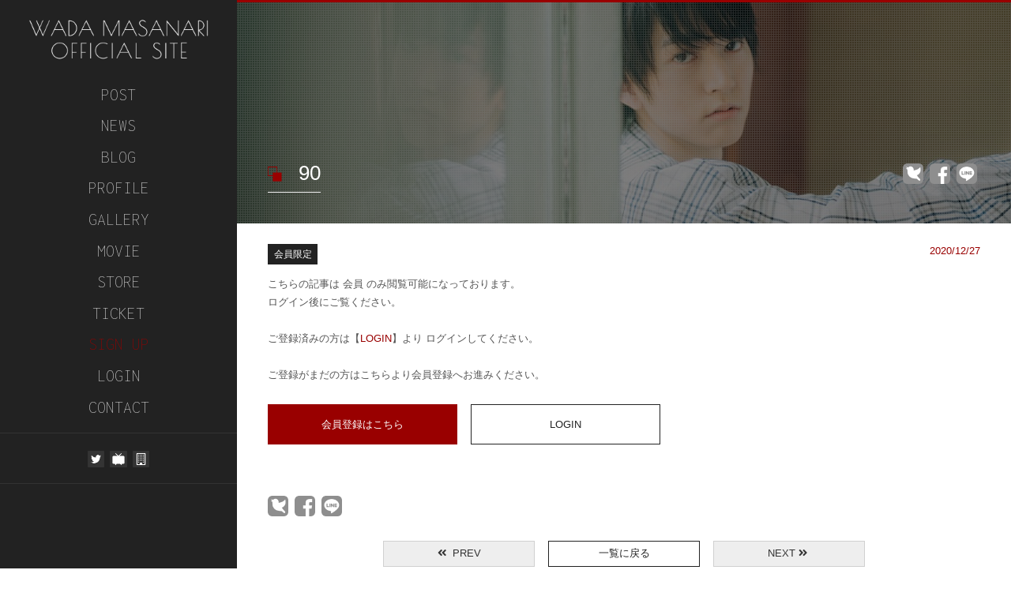

--- FILE ---
content_type: text/html; charset=UTF-8
request_url: https://wadamasanari.com/idx_topics.php?kind=blog&s=260
body_size: 9487
content:
	
						
<!doctype html>
<html lang="ja">
<head prefix="og: http://ogp.me/ns# fb: http://ogp.me/ns/fb# article: http://ogp.me/ns/article#">

							<!-- Global site tag (gtag.js) - Google Analytics -->
	
	<!-- Global site tag (gtag.js) - Google Analytics -->
	<script async src="https://www.googletagmanager.com/gtag/js?id=UA-140372863-2"></script>
	<script>
	  window.dataLayer = window.dataLayer || [];
	  function gtag(){dataLayer.push(arguments);}
	  gtag('js', new Date());
	
	  gtag('config', 'UA-140372863-2');
	</script>
	
<meta http-equiv="Content-Type" content="text/html; charset=UTF-8">

<meta http-equiv="Content-Style-Type" content="text/css">
<meta http-equiv="Content-Script-Type" content="text/javascript">


<meta name="viewport" content="width=device-width, initial-scale=1.0">
<meta http-equiv="imagetoolbar" content="no" />

<link rel="icon" href="usrimg/favicon.ico?202203311203">
<link rel="apple-touch-icon" sizes="180x180" href="usrimg/apple-touch-icon.png?202203311203">

<link href="https://fonts.googleapis.com/css2?family=Nova+Mono" rel="stylesheet">

			<link rel="preconnect" href="https://fonts.googleapis.com">
	<link rel="preconnect" href="https://fonts.gstatic.com" crossorigin>
	<link href="https://fonts.googleapis.com/css2?family=Inconsolata:wght@200&display=swap" rel="stylesheet">

<script>
	window.onload = function () {
		var xkeycnt = 0;
		document.addEventListener('keydown', function(event) {
			if ( event.ctrlKey ) {
				if ( event.key==='x' || event.keyCode==88 ) { // x key
					xkeycnt++;
					if ( xkeycnt==3 ) {
						document.cookie = 'smarty_force_compile=1; sameSite=Strict; path=/; max-age=5';
						console.log("SMARTY FOCE COMPILE ON");
					}
				}
			}
		});
	}
</script>




 


<script>
	function sns_window( sns, share_url, share_title ) {
		var size = "";
		var url = "";
		//share_url = share_url.replace(/&/g, '\&');
		share_url = encodeURIComponent(share_url);
		switch ( sns ) {
			case 'Facebook':
				size = "menubar=no,toolbar=no,resizable=yes,scrollbars=yes,height=800, width=600";
				url = "//www.facebook.com/sharer.php?src=bm&u="+share_url+"&t="+share_title;
				break;

			case 'Twitter':
				size = "menubar=no,toolbar=no,resizable=yes,scrollbars=yes,height=400, width=600";
				url = "//twitter.com/share?url="+share_url+"&text="+share_title;
				break;

			case 'LINE':
				size = "menubar=no,toolbar=no,resizable=yes,scrollbars=yes,height=600, width=600";
				url = "//timeline.line.me/social-plugin/share?url="+share_url+""; 
				break;

			default:
				break;

		}
		// シェア画面の新規ウインドウを表示
		window.open( url, '_blank', size );
		return false;
	} 
</script>

																																																																																																																																																																													
	













	
			

	




	<link rel="stylesheet" href="css/style.css?202111162056" type="text/css" />
<link rel="stylesheet" href="color.css?202206011205" type="text/css" />

<link rel="stylesheet" href="https://use.fontawesome.com/releases/v5.7.1/css/all.css" integrity="sha384-fnmOCqbTlWIlj8LyTjo7mOUStjsKC4pOpQbqyi7RrhN7udi9RwhKkMHpvLbHG9Sr" crossorigin="anonymous">


<script src="./js/jquery-2.1.3.min.js" type="text/javascript"></script>
<script src="./js/jquery.matchHeight-min.js" type="text/javascript"></script>

<script>
//キー押下時に関数pageMove()を呼び出す
document.onkeydown = pageMove;
function pageMove(evt)
{
	if (evt.which == 16){  //Shiftが押されたか確認
		if(evt.preventDefault){
			evt.preventDefault();
		}else{
			evt.keyCode = 0;
			return false;
		}
	}
	if (evt.which == 17){  //Ctrlが押されたか確認
		if(evt.preventDefault){
			evt.preventDefault();
		}else{
			evt.keyCode = 0;
			return false;
		}
	}
	if (evt.which == 18){  //altが押されたか確認
		if(evt.preventDefault){
			evt.preventDefault();
		}else{
			evt.keyCode = 0;
			return false;
		}
	}
//	if (evt.which == 116){  //F5が押されたか確認
//		if(evt.preventDefault){
//			evt.preventDefault();
//		}else{
//			evt.keyCode = 0;
//			return false;
//		}
//	}
	if (evt.which == 121){  //F10が押されたか確認
		if(evt.preventDefault){
			evt.preventDefault();
		}else{
			evt.keyCode = 0;
			return false;
		}
	}
	if (evt.which == 123){  //F12が押されたか確認
		if(evt.preventDefault){
			evt.preventDefault();
		}else{
			evt.keyCode = 0;
			return false;
		}
	}


}
document.onkeyup = pageMove2;
function pageMove2(evt)
{
	if (evt.which == 44){  //左が押されたか確認
		if(evt.preventDefault){
			evt.preventDefault();
		}else{
			evt.keyCode = 0;
			return false;
		}
	}

}

//accordion
$(function(){
     
$(".accordion p").click(function(){
    $(this).next("ul").slideToggle();
    $(this).children("span").toggleClass("open");
}); 
 
});

$(function(){
var tog = 0;
$(".acmenu p").click(function(){
    $(this).next("ul").slideToggle();
	$(this).children("span").toggleClass("open");
	if(tog == 0){
		$(this).html('<span><i class="i-cross"></i>閉じる</span>');
		tog = 1;
	}else{
		$(this).html('<span><i class="i-menu"></i>メニュー</span>');
		tog = 0;
	}
	
}); 

});

//pagetop
$(function(){
  var pageTop = $("#page-top");
  pageTop.hide();
  pageTop.click(function () {
    $('body, html').animate({ scrollTop: 0 }, 500);
    return false;
  });
  $(window).scroll(function () { 
    if($(this).scrollTop() >= 600) {
      pageTop.fadeIn();
    } else {
      pageTop.fadeOut();
    }
  });
});
</script>


<script type="text/javascript">
//アンカーリンクスクロール
$(function(){
    $('a[href^=#]').click(function(){
        var speed = 1200;
        var href= $(this).attr("href");
        var target = $(href == "#" || href == "" ? 'html' : href);
        var position = target.offset().top;
        $("html, body").animate({scrollTop:position}, speed, "swing");
        return false;
    });
});
</script>






					
					
															<title>90 | 和田雅成 OFFICIAL SITE </title>
		<meta property="og:title" content="90 | 和田雅成 OFFICIAL SITE ">
		<meta property="og:site_name" content="和田雅成 OFFICIAL SITE ">
		<meta property="og:url" content="https://wadamasanari.com/idx_topics.php?kind=blog&s=260" />
		<meta property="og:type" content="article" />
				<meta name="twitter:title" content="90 | 和田雅成 OFFICIAL SITE " />
		<meta name="twitter:card" content="summary_large_image" />
																																																											<meta property="og:image" content="https://wadamasanari.com/usrimg/twcard/picture286.jpg" />
				<meta name="twitter:image" content="https://wadamasanari.com/usrimg/twcard/picture286.jpg" />
							<meta name="description" content="">
		<meta property="og:description" content="">
		<script src="https://cdn.quilljs.com/1.3.6/quill.js"></script>
<link href="https://cdn.quilljs.com/1.3.6/quill.snow.css" rel="stylesheet">
<link href="https://cdn.quilljs.com/1.3.6/quill.bubble.css" rel="stylesheet">
<script>
	//import Quill from 'quill';
	//import Quill from 'https://cdn.quilljs.com/1.3.6/quill.js';
	//const Quill = window.Quill;
	//import { Linkify, Options } from 'https://cdn.jsdelivr.net/npm/quill-linkify@0.3.0/dist/index.js';

	// quillテキストエディタを生成する
	var toolbarOptions = [
		['bold', 'italic', 'underline', 'strike'],        // toggled buttons
		['link', 'image', 'video'],
		//['blockquote', 'code-block'],
		
		[{ 'header': 1 }, { 'header': 2 }],               // custom button values
		[{ 'list': 'ordered'}, { 'list': 'bullet' }],
		//[{ 'script': 'sub'}, { 'script': 'super' }],      // superscript/subscript
		[{ 'indent': '-1'}, { 'indent': '+1' }],          // outdent/indent
		//[{ 'direction': 'rtl' }],                         // text direction
	
		[{ 'size': [false, 'small', 'large', 'huge'] }],  // custom dropdown
		[{ 'header': [false, 1, 2, 3, 4, 5, 6] }],
		
		[{ 'color': [] }, { 'background': [] }],          // dropdown with defaults from theme
		//[{ 'font': [] }],
		[{ 'align': [] }],
	
		['clean']                                         // remove formatting button
	];
	function quillEdit(id, json_txt)
	{
		var quill;
		var mkid = '#'+id;	
		var quill = new Quill(mkid, {
			modules: {
				toolbar: toolbarOptions
			},
			placeholder: 'ここに入力してください',
			theme: 'snow',
		});
		if ( json_txt ) {
			json_txt = json_txt.replace(/(\r\n)/g,'\n').replace(/(\r)/g,'\n').replace(/(\n)/g,'\\n');
			quill.setContents(JSON.parse(json_txt));
		}
		return quill;
	}
	function quillEventDelete(id)
	{
		var elm = $(id).find('.ql-editor');
		var contents = $(elm).html();
		$(id).find('.ql-tooltip').remove();
		$(elm).remove();
		$(id).prepend('<div>'+contents+'</div>');
		var new_elm = $(id).children('div');
		var attributes = $(elm).get(0).attributes;
		var attrs = '';
		for (var i=0; i<attributes.length; i++) {
			$(new_elm).attr(attributes[i].name, attributes[i].value);
		}
	}
	function quillShow(id, json_txt)
	{
		var quill;
		var mkid = '#'+id;	
		var quill = new Quill(mkid, {
			modules: {
				toolbar: toolbarOptions
			},
			theme: 'bubble',
		});
		quill.disable();
		if ( json_txt ) {
			json_txt = json_txt.replace(/(\r\n)/g,'\n').replace(/(\r)/g,'\n').replace(/(\n)/g,'\\n');
			quill.setContents(JSON.parse(json_txt));
		}
		quillEventDelete(mkid);
		return quill;
	}
	function quillTextSet(quill, txtid)
	{
		var mkid = '#'+txtid;	
		//console.log(quill.getContents());
		$(mkid).val(JSON.stringify(quill.getContents()).replace(/\\/g,'\\\\'));
		console.log($(mkid).val());
	}
	var enter = false;
	function quillTextSetAndSend(elm, quill, mode, progress_elm, post_url)
	{
		// enterフラグを設けているのは、ボタンをdisabledにし
		// かといって、disabledのままだとボタンが押されたことにならない。
		// なので、enterフラグを設けて再突入しないようにしている。
		// なおpcの場合はdisabledのままでもボタンは押したことになる。
		var quill_ar = [];
		if ( enter ) return false;
		enter = true;
		elm.disabled = true;
		if ( !Array.isArray(quill) ) {
			quill_ar[1] = quill;
		} else {
			quill_ar = quill;
		}
		var url = 'promotion_topics.php';
		if ( post_url ) {
			url = post_url;
		}
		var fd = new FormData($('#checkform').get(0));
		for (var [key, value] of fd.entries()) {
			var alt_msg = null;
			if ( (key=='date'||key=='start_date') && !value ) {
				alt_msg = '公開日が入力されていません';
			}
			if ( (key=='info'||key=='title') && !value ) {
				alt_msg = 'タイトルが入力されていません';
			}
			if ( value instanceof File ) {
				if ( value.size > 27917287424 ) {
					alt_msg = 'アップロード制限サイズを超えています。サポートへお問い合わせ下さい。';
				}
			}
			if ( alt_msg ) {
				alert(alt_msg);
				enter = false;
				elm.disabled = false;
				return false;
			}
		}
		// 登録完了後のurl作成
		var first = true;
		var href = url;
		for (var [key, value] of fd.entries()) {
			if ( key=='nmode' || key=='kind' || key=='m' || key=='s' ) {
				if ( first ) {
					sp = '?';
					first = false;
				} else {
					sp = '&';
				}
				href += sp+key+'='+value;
			}
		}
		fd.delete('nmode');
		fd.delete('s');
		fd.set('m',mode);
		for(var i in quill_ar) {
			var txt = JSON.stringify(quill_ar[i].getContents()).replace(/\\/g,'\\\\');
			fd.append('text'+i, txt);
		}
		fd.append('ret_mode', 'json');
		console.log('url',url);
		var ret;
		$.ajax({
			type: "POST",
			url: url,
			enctype: 'multipart/form-data',
			processData: false, //Important!
			contentType: false,
			cache: false,
			dataType:'json',
			async: true,
			xhr : function()
			{
				XHR = $.ajaxSettings.xhr();
				if ( XHR.upload && progress_elm ) {
					XHR.upload.addEventListener('progress',function(e) {
						//console.log(e);
						const loading = document.getElementById("progressdiv");
						progressdiv.style.display ="block";
						var percent = parseInt(e.loaded / e.total * 10000) /100;
						$(progress_elm).text("Processing..." + percent + "%");
					}, false);
					XHR.upload.addEventListener('loadend',function(e) {
						const loading = document.getElementById("progressdiv");
						progressdiv.style.display ="block";
						$(progress_elm).text("Processing...登録処理中");
					}, false);
				} else {
					console.log("upload or progress_elm not found");
				}
				return XHR;
			},
			data: fd,
			success: function(data){
				console.log('success', data);
				if ( data.err ) {
					console.log(data.err);
					alert(data.err);
					enter = false;
				} else {
					console.log(data.no);
					$('input[name="no"]').val(data.no);
					//console.log(document.referrer);
					console.log(href);
					location.href = href+'&no='+data.no;
				}
			},
			error: function(err) {
				console.log(err);
				alert('エラーが発生しました');
				enter = false;
			}
		});
		console.log('last');
		elm.disabled = false;
		return false;
	}
	function quillSetAndSend(elm, quill, mode, progress_elm, post_url)
	{

		//required check
		if(mode == 'check'){
			var form = document.getElementById("form_check");
	
			for(var i=0; i < form.elements.length; i++){
				if(form.elements[i].hasAttribute("required")){
					if(form.elements[i].value.trim()==""){
						alert('必須項目が入力されていません。必須項目をすべて入力してください。');
						return false;
					}
				}
			}
		}

		// enterフラグを設けているのは、ボタンをdisabledにし
		// かといって、disabledのままだとボタンが押されたことにならない。
		// なので、enterフラグを設けて再突入しないようにしている。
		// なおpcの場合はdisabledのままでもボタンは押したことになる。
		var quill_ar = [];
		if ( enter ) return false;
		enter = true;
		elm.disabled = true;
		if ( !Array.isArray(quill) ) {
			quill_ar[1] = quill;
		} else {
			quill_ar = quill;
		}
		if ( post_url ) {
			url = post_url;
		}
		var fd = new FormData($(elm).closest('form').get(0));
		for (var [key, value] of fd.entries()) {
			//console.log(key,value);
			var alt_msg = null;
			if ( alt_msg ) {
				alert(alt_msg);
				enter = false;
				elm.disabled = false;
				return false;
			}
		}
		for(var i in quill_ar) {
			var txt = JSON.stringify(quill_ar[i].getContents());
			
			if ( txt == '{"ops":[{"insert":"\\n"}]}' ) txt = '';
			
			txt = txt.replace(/\\/g,'\\\\');
			// エスケープ処理の追加 2023-02-24 有平
			txt = txt.replace(/(\')/g,"\\\'");
			var name = $('#'+$(quill_ar[i].container).attr('id')).attr('name');
			console.log('quill', txt);
			fd.append(name, txt);
		}
		//fd.append('ret_mode', 'json');
		console.log('url',url);
		var ret;
		$.ajax({
			type: "POST",
			url: url,
			enctype: 'multipart/form-data',
			processData: false, //Important!
			contentType: false,
			cache: false,
			//dataType:'json',
			async: true,
			xhr : function()
			{
				XHR = $.ajaxSettings.xhr();
				if ( XHR.upload && progress_elm ) {
					XHR.upload.addEventListener('progress',function(e) {
						//console.log(e);
						const loading = document.getElementById("progressdiv");
						progressdiv.style.display ="block";
						var percent = parseInt(e.loaded / e.total * 10000) /100;
						$(progress_elm).text("Processing..." + percent + "%");
					}, false);
					XHR.upload.addEventListener('loadend',function(e) {
						const loading = document.getElementById("progressdiv");
						progressdiv.style.display ="block";
						$(progress_elm).text("Processing...登録処理中");
					}, false);
				} else {
					console.log("upload or progress_elm not found");
				}
				return XHR;
			},
			data: fd,
			success: function(data){
				//console.log('success', data);
				var w = window.open(null,'_self');
				w.document.open();
				w.document.write(data);
				w.document.close();
				return false;
			},
			error: function(err) {
				console.log('error',err);
				alert('エラーが発生しました');
				const loading = null;
				progressdiv.style.display ="none";
				enter = false;
			}
		});
		console.log('last');
		elm.disabled = false;
		return false;
	}
	// まずはcoach専用 TODO:removeするDOMを指定できれば汎用化可能。ただし、quill_idを指定するdivにname属性が必要
	function quill_back_page(elm, quill)
	{
		$('<input>', { type:"hidden", name:'back', value:true }).insertBefore(elm);
		$('input[name="step"]').remove();
		var qill_ar;
		if ( !Array.isArray(quill) ) {
			quill_ar[1] = quill;
		} else {
			quill_ar = quill;
		}
		for(var i in quill_ar) {
			console.log($(quill_ar[i].container).attr('id'));
			var txt = JSON.stringify(quill_ar[i].getContents()).replace(/\\/g,'\\\\');
			var name = $('#'+$(quill_ar[i].container).attr('id')).attr('name');
			$('<input>', { type:"hidden", name:name, value:txt }).insertBefore(elm);
		}
		return true;
	}
</script>
<style>
		.ql-editor{
		padding:0.5rem;
		overflow-x: hidden;
	}
	.ql-editor.blank{

	}
	.ql-editor p{
		line-height: 2.0rem;
		/*margin: 0 0 1.0rem;*/
		text-align: justify;
	}

	.ql-snow .ql-editor p img {
		width: fit-content;
		max-width:900px !important;
	}
	.ql-editor .ql-video{
	    width: 95%;
	}
		code .ql-editor{
		min-height: unset;
		padding: 0.5rem;
		height: 23.991px;
		padding: 0;
		overflow: hidden;
		text-overflow: ellipsis;
		white-space: nowrap;
		width: 100%;
	}
	code .ql-editor p{
		margin:0;
		overflow: hidden;
		text-overflow: ellipsis;
		white-space: nowrap;
		line-height:24px;
	}
		.contents-block .ql-editor{
		min-height:100%;
		padding:0 !important;
	}
	.contents-block .ql-editor p{
		line-height: 2.0rem;
		/*margin: 0 0 1.0rem;*/
	}

	.contents-block .ql-editor img{
		width: 100%;
		max-width:max-content !important;
	}
	.contents-block .type-sp .ql-editor img{
		width:100%;
	}
	.contents-block .ql-editor .ql-video{
	    width: 100%;
		aspect-ratio: 16 / 9;
	}




	.pageinner .ql-editor{
		min-height:100%;
		padding:0 !important;
	}
	/* メニュー見出し文字 hack用 */
	.ql-snow .ql-picker.ql-header .ql-picker-label[data-value="1"]::before, .ql-snow .ql-picker.ql-header .ql-picker-item[data-value="1"]::before {
		content: 'H1見出し';
		font-size:unset;
		border-left: 5px solid #98db54;
		padding: 0.25rem 0.5rem 0.25rem 0.5rem;
		font-style: normal;

	}
	.ql-snow .ql-picker.ql-header .ql-picker-label[data-value="2"]::before, .ql-snow .ql-picker.ql-header .ql-picker-item[data-value="2"]::before {
		content: 'H2見出し';
		font-size:unset;
		display: inline;
		background-image: linear-gradient(rgba(0,0,0,0) 70%, rgb(152,219,84,1) 70%);
	}
	.ql-snow .ql-picker.ql-header .ql-picker-label[data-value="3"]::before, .ql-snow .ql-picker.ql-header .ql-picker-item[data-value="3"]::before {
		content: 'H3見出し';
		font-size:unset;
		position: relative;
		display: inline-block;
		margin: 0 0 0.5rem 0;
		padding: 0.5rem 1rem;
		line-height: 1;
		color: #fff;
		text-decoration: none;
		font-style: normal;
		letter-spacing: 0.05rem;
		font-weight: normal;
		background-color:#98db54;
		font-size:1.0rem;
	}


	.ql-snow .ql-picker.ql-header .ql-picker-label[data-value="4"]::before, .ql-snow .ql-picker.ql-header .ql-picker-item[data-value="4"]::before {
		content: 'H4見出し（横線）';
		font-size:unset;
		
	}
	.ql-snow .ql-picker.ql-header .ql-picker-label[data-value="5"]::before, .ql-snow .ql-picker.ql-header .ql-picker-item[data-value="5"]::before {
		content: 'ボタンリンク';
		font-size:unset;
		padding: 0.5rem 1rem;
		border-radius: 10em;
		font-weight: 700;
		text-align: center;
		border: 0;
		background-color: #98db54;
		color: #000;
	}
	.ql-snow .ql-picker.ql-header .ql-picker-label[data-value="6"]::before, .ql-snow .ql-picker.ql-header .ql-picker-item[data-value="6"]::before {
		content: '区切り線';
		width:100%;
		border-bottom:1px solid #555555;
		font-size:unset;
	}
	.ql-snow .ql-picker.ql-header .ql-picker-label::before, .ql-snow .ql-picker.ql-header .ql-picker-item::before {
		content: '通常文字';
		font-size:unset;
	}

	.ql-snow .ql-picker.ql-size .ql-picker-label::before, .ql-snow .ql-picker.ql-size .ql-picker-item::before {
		content: '通常サイズ';
		font-size:unset;
	}

	.ql-snow .ql-picker.ql-size .ql-picker-label[data-value=small]::before, .ql-snow .ql-picker.ql-size .ql-picker-item[data-value=small]::before {
		content: '文字サイズ：小';
		font-size:unset;
	}

	.ql-snow .ql-picker.ql-size .ql-picker-label[data-value=large]::before, .ql-snow .ql-picker.ql-size .ql-picker-item[data-value=large]::before {
		content: '文字サイズ：大';
		font-size:unset;
	}

	.ql-snow .ql-picker.ql-size .ql-picker-label[data-value=huge]::before, .ql-snow .ql-picker.ql-size .ql-picker-item[data-value=huge]::before {
		content: '文字サイズ：特大';
		font-size:unset;
	}



.ql-snow .ql-editor h1 ,.ql-bubble .ql-editor h1 {
	/*width: 100%;*/
	font-size: 1.8rem;
	margin: 1rem 0 1rem 1.2rem;
	border-left: 5px solid #98db54;
	padding: 0.25rem 0.5rem 0.25rem 1rem;
	font-weight: 700;
	line-height: 1.3;
	font-style: normal;
	display:block;
}
.ql-snow .ql-editor h1 * ,.ql-bubble .ql-editor h1 * {
	font-size:inherit;
}
.ql-snow .ql-editor h2 ,.ql-bubble .ql-editor h2 {
	font-style: normal;
	font-size: 1.5rem;
	background-image: linear-gradient(rgba(0,0,0,0) 70%, rgb(152,219,84,1) 70%);
	display: block;
	width: fit-content;
	margin:1rem 0.5rem;
	position:relative;
	display:inline;
}
.ql-snow .ql-editor h2 * ,.ql-bubble .ql-editor h2 * {
	font-size:inherit;
}
.ql-snow .ql-editor h2::before ,.ql-bubble .ql-editor h2::before {
	content:'';
	margin: 1.0rem 0 0;
	display: inline-flex;
}
.ql-snow .ql-editor h2::after ,.ql-bubble .ql-editor h2::after {
	white-space:pre;
	content:'\000A';
	margin: 0 0 1.0rem;
}

.ql-snow .ql-editor h3 ,.ql-bubble .ql-editor h3 {
	position: relative;
	display: block;
	width: fit-content;
	margin:1rem 0.5rem;
	display: inline-block;
	padding: 0.5rem 1rem;
	line-height: 1;
	color: #fff;
	text-decoration: none;
	font-style: normal;
	letter-spacing: 0.05rem;
	font-weight: normal;
	background-color:#98db54;
	font-size:1.0rem;
}
.ql-snow .ql-editor h3 * ,.ql-bubble .ql-editor h3 * {
	font-size:inherit;
}
.ql-snow .ql-editor h3:before ,.ql-bubble .ql-editor h3:before {
	position: absolute;
	top: 0;
	right: -0.8rem;
	content: '';
	border-width: 1rem 0 1rem 0.8rem;
	border-style: solid;
	border-color: transparent transparent transparent #98db54;
}
.ql-snow .ql-editor h4 ,.ql-bubble .ql-editor h4 {
	display: flex;
	align-items: center;
	text-transform: uppercase;
	margin:1rem 0.5rem;
}
.ql-snow .ql-editor h4 * ,.ql-bubble .ql-editor h4 * {
	font-size:inherit;
}
.ql-snow .ql-editor h4:before ,.ql-bubble .ql-editor h4:before{
	content:'';
	width:4rem;
	height:1px;
	background-color:#98db54;
	margin: 0 0.5rem 0 0;
}

.ql-snow .ql-editor h5 a ,.ql-bubble .ql-editor h5 a {
	text-decoration: none;
	display: flex;
	align-items: center;
	justify-content: center;
	margin: 2.2rem auto 3.4rem;
	padding: 1rem 2rem;
	border-radius: 10em;
	font-size: 1.6rem;
	font-weight: 700;
	text-align: center;
	position: relative;
	border: 0;
	background-color: #98db54;
	color: #000;
	width: fit-content;
}
.ql-snow .ql-editor h5 a * ,.ql-bubble .ql-editor h5 a * {
	font-size:inherit;
}
.ql-snow .ql-editor h5 a:hover ,.ql-bubble .ql-editor h5 a:hover{
	opacity: 0.7;
}

.ql-snow .ql-editor h6 ,.ql-bubble .ql-editor h6{
	content: '';
	width:100%;
	border-bottom:1px solid #555555;
}

</style>
		
		<script>
	$(function(){
	    $('.ql-editor a').attr('target' , '');
	});
	</script>
</head>
		<body class="backAllcolor textAllcolor">
<noscript>
<style type="text/css">  
	body{
		dipsplay:none;
	}
</style>
</noscript>
<a href="" id="page-top" class="keycolor01btnhover keycolor01btn"><i class="fas fa-angle-double-up"></i></a>



		
	
<style>
.fixed-sidemenu-menu{
	height: 5.5vh !important;
}
.fixed-sidemenu-menu a{
	line-height: 5vh !important;
}
.fixed-sidemenu-snsarea{
	height: 9vh;
	line-height: 9vh;
}
</style>
<div class="fixed-sidemenu fixed-sidemenu-backcolor">

	<div class="sidemenu-logo-area">
		<a href="index.php" class="sidemenu-logolink">
			<img src="usrimg/logo.png" alt="和田雅成 OFFICIAL SITE " class="sidemenu-logoimg" style="filter:brightness(100);"/>
		</a>
	</div>



													<div class="fixed-sidemenu-menu">
				<a href="idx_post.php" class="fixed-sidemenu-fontcolor web-font">
					POST
				</a>
			</div>
			
			<div class="fixed-sidemenu-menu">
		<a href="idx_topics.php?s=all" class="fixed-sidemenu-fontcolor web-font">NEWS</a>
	</div>
	
			<div class="fixed-sidemenu-menu">
		<a href="idx_topics.php?s=all&kind=blog" class="fixed-sidemenu-fontcolor web-font">BLOG</a>
	</div>
	
			<div class="fixed-sidemenu-menu">
		<a href="idx_topics.php?s=1&kind=profile" class="fixed-sidemenu-fontcolor web-font">PROFILE</a>
	</div>
	
		
			<div class="fixed-sidemenu-menu">
		<a href="idx_album.php?ev_type=free" class="fixed-sidemenu-fontcolor web-font">GALLERY</a>
	</div>
	
								<div class="fixed-sidemenu-menu">
			<a href="idx_topics.php?kind=movie&s=all" class="fixed-sidemenu-fontcolor web-font">MOVIE</a>
		</div>
			
					
		
							<div class="fixed-sidemenu-menu">
			<a href="idx_store.php" class="fixed-sidemenu-fontcolor web-font">
				STORE
				<div class="" id="cart-count-header">
									</div>
			</a>
		</div>
			
				<div class="fixed-sidemenu-menu">
			<a href="idx_special.php" class="fixed-sidemenu-fontcolor web-font">TICKET</a>
					</div>
	
		
		
		
			<div class="fixed-sidemenu-menu">
		<a href="new_regist.php" class="keycolor01 web-font">SIGN UP</a>
	</div>
	
	<div class="fixed-sidemenu-menu ">
		<a data-target="modal-content-01" class="modal-syncer fixed-sidemenu-fontcolor web-font">LOGIN</a>
	</div>

	<div class="fixed-sidemenu-menu">
		<a href="./index.php?p=contact" class="fixed-sidemenu-fontcolor web-font">CONTACT</a>
	</div>



		<div class="fixed-sidemenu-snsarea">

					<a href="https://twitter.com/masanari6" target="_blank" rel="noopener noreferrer"><img src="usrimg/sns-twitter.png" class="fixed-sidemenu-snsicon"></a>
		
		
		
					<a href="https://ch.nicovideo.jp/wadamasanari-rubyparade" target="_blank" rel="noopener noreferrer"><img src="usrimg/sns-niconico.png" class="fixed-sidemenu-snsicon"></a>
		
					<a href="http://www.ruby-parade.com/" target="_blank" rel="noopener noreferrer"><img src="usrimg/sns-official.png" class="fixed-sidemenu-snsicon"></a>
		
		
		
		
	</div>


		<div class="google-tr" id="google_translate_element"></div>
	
		<script type="text/javascript">
			function googleTranslateElementInit() {
				new google.translate.TranslateElement({pageLanguage: 'ja', includedLanguages: 'en,ja,zh-CN,zh-TW,ko,th,ms,vi,pt,fr,it,nl,de,tl', layout: google.translate.TranslateElement.InlineLayout.HORIZONTAL, autoDisplay: false}, 'google_translate_element');
			}
		</script>
		<script type="text/javascript" src="//translate.google.com/translate_a/element.js?cb=googleTranslateElementInit"></script>
	

	
	<style>
		.google-tr{ width:100%; margin:0; padding:1.5rem 0;}
		.goog-te-gadget{ font-size: 0.8rem;}
		.goog-te-gadget div:first-of-type{ display:block !important;}
		.goog-te-gadget select{ border:1px solid #ffffff; border-radius:0.2rem; width:50%; max-width:200px; font-size:0.8rem; margin:0.3rem 0;}

	</style>

	





</div>



<link rel="stylesheet" type="text/css" href="./css/modal-login.css?202106081221" media="screen" />

<div id="modal-content-01" class="modal-content">
	<a id="modal-close" class="button-link"><i class="fas fa-times"></i></a>
	<div class="modal-login-title web-font keycolor01">LOGIN</div>

	<div class="loginform">
		<FORM METHOD=POST ACTION=index.php>
				<input type="hidden" name="login_url_from" value="idx_topics.php">
				<input type="hidden" name="login_get_from" value="kind=blog&s=260">
			<div class="modal-login-text">
				各コンテンツのご利用にはログインが必要です。<br>
				ご登録時のメールアドレスまたは会員ＩＤとパスワードを入力してください。<br>
				会員登録がお済でない方は、【SIGN UP】から会員登録を行ってください。<br>
				<a href="./index.php?p=forget" style="text-decoration:underline; text-decoration-color:#ff0000;">
					<spna class="redfont"><i class="fas fa-exclamation-triangle"></i></span>
					パスワードを忘れた方はこちら
				</a>
			</div>
	
			<div class="modal-login-form">
				<div class="login-form-icon"><i class="fas fa-id-card keycolor01"></i>メールアドレスまたは会員ＩＤ</div>
				<input name="id" type="text" class="loginform-input" placeholder="メールアドレスまたは会員ＩＤ" required>
			</div>
	
			<div class="modal-login-form">
				<div class="login-form-icon"><i class="fas fa-key keycolor01"></i>パスワード</div>
				<input name="pass" type="password" class="loginform-input" placeholder="パスワード" required>
			</div>
			<div class="formparts">
				<p><label><input type="checkbox" name="memory2" value="true" /> 次回から自動でログイン</label></p>
			</div>
			<div class="formparts">
				<input type="submit" value="LOGIN" class="modal-login-btn keycolor01back keycolor01border keycolor01btnhover web-font">
				<a href="./new_regist.php" class="text-center modal-login-btn subcolor02btn subcolor02btnhover web-font">SIGN UP</a>
			</div>
		</form>
	</div>
</div>

<script type="text/javascript" src="./js/modal-multi.js"></script>


			<div class="contentsarea side keycolor01border">
	<div class="maincontents side">
			<div class="contents-block-fw">
			<div class="eyecatcharea">
				<div class="eyecatcharea-mask">
				</div>
				<div class="page-title-area keycolor01">
					<h1 class="page-title keycolor01before keycolor01after ">
						90
					</h1>

																<div class="snsbtnarea-top" style="position: absolute;right: 3rem;bottom:3.5rem;">
																																	<!-- Twitter -->
									<a href="javascript:void(0);" title="Twitter" onclick="return sns_window('Twitter', 'https://wadamasanari.com/idx_topics.php?kind=blog&s=260', '90 - 和田雅成 OFFICIAL SITE ');"><img src="cimg/sns-m-twitter.png"></a>
									<!--Facebookボタン-->
									<a href="javascript:void(0);" title="Facebook" onclick="return sns_window('Facebook', 'https://wadamasanari.com/idx_topics.php?kind=blog&s=260', '90 - 和田雅成 OFFICIAL SITE ');"><img src="cimg/sns-m-facebook.png"></a>
									<!-- LINE -->
									<a href="javascript:void(0);" title="LINE" onclick="return sns_window('LINE', 'https://wadamasanari.com/idx_topics.php?kind=blog&s=260', '90 - 和田雅成 OFFICIAL SITE ');"><img src="cimg/sns-m-line.png"></a>
																					</div>
														</div>
			</div>
		</div>
		<div class="contents-block">
			<!-- コンテンツ表示部分 -->
							<!-- コンテンツ表示部分 -->

				 																											
																															
													<div class="newsinner-days keycolor01 overcolor01">
																	<div class="news-tagarea">
																																																																		<div class="news-catetag keycolor03back keycolor03border">
												会員限定
												</div>
																																																																																	</div>
																																	2020/12/27
																<div class="clearfix"></div>
							</div>
													
																				<div class="textcontents-main mb30">
								こちらの記事は
																	会員
																のみ閲覧可能になっております。<br>
								ログイン後にご覧ください。<br>
								<br>
								ご登録済みの方は【<span class="disp-ib keycolor01 overcolor01">LOGIN</span>】より
								ログインしてください。<br>
																	<br>ご登録がまだの方はこちらより会員登録へお進みください。<br>
									<a href="./new_regist.php" class="linkbtn02 keycolor01btn keycolor01btnhover">会員登録はこちら</a>
																<a data-target="modal-content-01" class="modal-syncer linkbtn02 subcolor02btn subcolor02btnhover">LOGIN</a>
								<div class="clearfix"></div>
							</div>
																		<div class="clearfix"></div>
																									<div class="snsbtnarea-bottom">
																<!-- Twitter -->
								<a href="javascript:void(0);" title="Twitter" onclick="return sns_window('Twitter', 'https://wadamasanari.com/idx_topics.php?kind=blog&s=260', '90 - 和田雅成 OFFICIAL SITE ');"><img src="cimg/sns-m-twitter.png"></a>
								<!--Facebookボタン-->
								<a href="javascript:void(0);" title="Facebook" onclick="return sns_window('Facebook', 'https://wadamasanari.com/idx_topics.php?kind=blog&s=260', '90 - 和田雅成 OFFICIAL SITE ');"><img src="cimg/sns-m-facebook.png"></a>
								<!-- LINE -->
								<a href="javascript:void(0);" title="LINE" onclick="return sns_window('LINE', 'https://wadamasanari.com/idx_topics.php?kind=blog&s=260', '90 - 和田雅成 OFFICIAL SITE ');"><img src="cimg/sns-m-line.png"></a>
							</div>
													
																				
																				<div class="newspagerarea">
																										
																	<a href = "./idx_topics.php?kind=blog&s=259" class="newspager subcolor01btn subcolor01btnhover"><i class="fa fa-angle-double-left"></i> PREV</a>
																<a href = "./idx_topics.php?kind=blog&s=all" class="newspager subcolor02btn subcolor02btnhover">一覧に戻る</a>                  
																	<a href = "./idx_topics.php?kind=blog&s=261" class="newspager subcolor01btn subcolor01btnhover">NEXT <i class="fa fa-angle-double-right"></i></a>
															</div>
																					<div class="clearfix"></div>
		</div>
			</div>	<div class="clearfix"></div>
	<!-- ログイン前フッター -->
		<div class="footerback">
		<div id="footer">
																	<div class="footertop">
				<ul class="footer-navi subcolor01back">
					<li><a href="index.php" class="fnavilink underline">トップ</a></li>
					<li> / <a href="index.php?p=privacy" class="fnavilink underline">プライバシーポリシー</a></li>
					<li> / <a href="index.php?p=toku" class="fnavilink underline">特定商取引法に基づく表記</a></li>
					<li> / <a href="index.php?p=kiyaku" class="fnavilink underline">ご利用規約</a></li>
					<li> / <a href="index.php?p=browser" class="fnavilink underline">推奨環境</a></li>
					<li> / <a href="index.php?p=company" class="fnavilink underline">運営会社</a></li>
					<li> / <a href="index.php?p=contact" class="fnavilink underline">お問合せ</a></li>
				</ul>
			</div>
			<div class="footerbottom">
				<div class="footer-copyright ">
					掲載されているすべてのコンテンツ(記事、画像、音声データ、映像データ等)の無断転載を禁じます。<br>
					&copy; 2020 株式会社ルビーパレード　株式会社マチエミ
				</div>
			</div>
		</div>
	</div>
</div><script>
$("#commentwrite").click(function() {
	$("form#commentform").slideToggle(200);
})
</script>
</body>
</html>


--- FILE ---
content_type: text/css
request_url: https://wadamasanari.com/css/style.css?202111162056
body_size: 21446
content:
@charset "utf-8";
/**************common**************/
html{
	margin:0;
	padding:0;
	height:auto !important;
}
*{
	box-sizing: border-box;
}

body{
overflow-x:hidden;
}


@media screen and (max-width: 1199px) {
  body{ overflow-x:auto; }
}

html, body, div, h1, p, blockquote, pre, 
ul, ol, li, dl, dt, dd,table, th, td, form, fieldset {
	margin: 0;
	padding: 0;
	line-height:1.4;
	font-family:Meiryo,"Hiragino Kaku Gothic ProN",sans-serif !important;
	box-sizing: border-box;
	font-size:13px;
	color:#555555;
	word-break: break-all;
}

a{
	color:inherit;
	text-decoration:none;
  	transition: all 0.2s linear;
}
i{margin-right:0.3rem;}

a.underline:hover{
	text-decoration:underline !important;
}
.clearfix{
	clear:both;
	width:100%;
}
.cartmenu input[type="submit"]{
	margin:1.0rem auto;
}

h2 {
font-size: 1.2rem;
font-weight: bold;
font-style: normal;
margin: 0 0 20px;
}

/* 翻訳ツール用 */
.google-tr{
display:inline-block;
margin-right: 1em;
}

/*****font*****/
.text-bold{
   font-weight:bold;
}
.f14{
	font-size:1.0rem;
}
.bigfont{
	font-size:2.0rem;
	margin-right:10px;
	line-height:30px;
	font-weight:bold;
}
.midfont{
	font-size:1.2rem;
	line-height:20px;
}
.smallfont{
	font-size:0.9rem;
}
.minfont{
	font-size:0.8rem;
	
}
.redfont{
	color:#f00;
}
.floatR{
	float:right;
}
.floatL{
	float:left;
}
/*****font*****/

/*****icon*****/
.icon-b{
	font-size:1.6rem;
	margin: 0 5px;
	text-decoration:none;
}
.icon-b20{
	font-size:1.8rem;
	margin: 0 5px;
	text-decoration:none;
}
.icon-s{
	font-size:1.0rem;
	margin:0 5px;
	text-decoration:none;
}


/*****font*****/

/*-------------------------------------
width margin系
-------------------------------------*/
.w10{
	width:10% !important;
}
.w15{
	width:15% !important;
}
.w20{
	width:20% !important;
}
.w25{
	width:25% !important;
}
.w30{
	width:30% !important;
}
.w35{
	width:35% !important;
}
.w40{
	width:40% !important;
}
.w45{
	width:45% !important;
}
.w50{
	width:50% !important;
}
.w55{
	width:55% !important;
}
.w60{
	width:60% !important;
}
.w65{
	width:65% !important;
}
.w70{
	width:70% !important;
}
.w75{
	width:75% !important;
}
.w80{
	width:80% !important;
}
.w85{
	width:85% !important;
}
.w90{
	width:90% !important;
}
.w95{
	width:95% !important;
}
.w100{
	width:100% !important;
}
.mr10{
margin-right:1.0rem !important;
}
.mr20{
margin-right:2.0rem !important;
}
.mr30{
margin-right:3.0rem !important;
}
.mr40{
margin-right:4.0rem !important;
}
.mr50{
margin-right:5.0rem !important;
}
.ml10{
margin-left:1.0rem !important;
}
.ml20{
margin-left:2.0rem !important;
}
.ml30{
margin-left:3.0rem !important;
}
.ml40{
margin-left:4.0rem !important;
}
.ml50{
margin-left:5.0rem !important;
}
.mb00{
    margin-bottom:0rem !important;
}
.mb10{
    margin-bottom:1rem !important;
}
.mb20{
    margin-bottom:2rem !important;
}
.mb30{
    margin-bottom:3rem !important;
}
.mb40{
    margin-bottom:4rem !important;
}
.mb50{
    margin-bottom:5rem !important;
}
.mb60{
    margin-bottom:6rem !important;
}
.mb70{
    margin-bottom:7rem !important;
}

.mt00{
    margin-top:0rem !important;
}

.mt10{
    margin-top:1rem !important;
}

.mt20{
    margin-top:2rem !important;
}

.mt30{
    margin-top:3rem !important;
}

.mt40{
    margin-top:4rem !important;
}

.mt50{
    margin-top:5rem !important;
}
.nmt10{
    margin-top:-1rem !important;
}

.nmt20{
    margin-top:-2rem !important;
}

.nmt30{
    margin-top:-3rem !important;
}

.nmt40{
    margin-top:-4rem !important;
}

.nmt50{
    margin-top:-5rem !important;
}
.nmt60{
    margin-top:-6rem !important;
}
.nmt70{
    margin-top:-7rem !important;
}
.nmt80{
    margin-top:-8rem !important;
}
.nmt90{
    margin-top:-9rem !important;
}
.nmt100{
    margin-top:-10rem !important;
}


.text-center{
	text-align:center !important;
}
.text-left{
	text-align:left !important;
}
.text-right{
	text-align:right !important;
}
.div-center{
	margin:0 auto !important;
}

.max-w50{
	max-width:50% !important;
}
.max-w80{
	max-width:80% !important;
}
.max-w90{
	max-width:90% !important;
}
.max-w100{
	max-width:100% !important;
}
.disp-b{
	display:block;
}
.disp-ib{
	display:inline-block;
}


.opa07:hover{
	opacity:0.7;
  	transition: all 0.2s linear;
}

.pb00{
	padding-bottom:0 !important;
}
.pt00{
	padding-top:0rem !important;
}
.pt10{
	padding-top:1rem !important;
}
.pt20{
	padding-top:2rem !important;
}
.pt30{
	padding-top:3rem !important;
}
.pt40{
	padding-top:4rem !important;
}
.pt50{
	padding-top:5rem !important;
}

.fs00{
	font-size:0rem !important;
}
.fs08{
	font-size:0.8rem !important;
}
.fs09{
	font-size:0.9rem !important;
}
.fs11{
	font-size:1.1rem !important;
}
.fs12{
	font-size:1.2rem !important;
}
.fs14{
	font-size:1.4rem !important;
}
.fs16{
	font-size:1.6rem !important;
}
.fs18{
	font-size:1.8rem !important;
}
.fs20{
	font-size:2.0rem !important;
}
.fs30{
	font-size:3.0rem !important;
}


/**************common**************/

/*-------------------------------------
page-top
-------------------------------------*/
	#page-top{
		width:3rem;
		height:3rem;
		display:none;
		position:fixed;
		right:1rem;
		bottom:1rem;
		font-size: 1rem;
		text-align: center;
		text-decoration: none;
		z-index:100;
		background-color:#222222;
		color:#ffffff;
		border:1px solid #222222;
	}

	#page-top i{
		vertical-align:middle;
		line-height:3rem;
		margin-left:0.2rem;
	}


/**************page-index**************/



/****parts-contents****/
#main{
	width:100%;
	margin:0 auto;
/****	max-height:450px;****/
	overflow:hidden;
}
.pageinner{
	width:100%;  /******basesize******/
	margin:0 auto;
	background-color:inherit;
}
.threetext{
	text-align:center;
	line-height:1.8rem;
}
/****parts-contents****/


/**************page-index**************/

/**************inputs**************/
input[type="text"],
input[type="email"],
input[type="tel"],
input[type="password"],
input[type="number"]{
	outline: none;
	background: none;
	box-sizing: border-box;
	-moz-box-sizing: border-box;
	-webkit-box-sizing: border-box;
	-webkit-appearance: none;
	margin-top: 0.5rem;
	border:unset;
	border-bottom: 1px solid #ccc;
	padding: 0.5rem 1rem;
}
.p_count.w50{
padding: 0.4rem 0.5rem;
width: 5rem;
}
select{
	border:1px solid #ccc;
	border-radius:0;
	height:2.5em;
	padding:0.4rem 0.5rem;
	font-size:1.0rem;
    background: #fafafa;
}
textarea {
    border: 1px solid #ccc;
	border-radius:0;
	padding:0.4rem 1.0rem;
    font-size: 1.0rem;
    line-height: 1.5rem;
    font-family: "Meiryo",sans-serif;
}


a.btn3{
	padding:1.0rem;
	border-radius:0.5em;
	letter-spacing:0.1em;
	text-align:center;
	margin:0 auto;
}
a.btn3:hover{
	opacity:0.8;
	cursor:pointer;
}


input[type="submit"]{
	display: block;
	padding: 1rem;
	text-align: center;
	border: 1px solid #222222;
	margin: 0 0 0 0;
	transition: all 0.2s linear;
	cursor:pointer;
}

input[type="submit"]:hover{
	color: #ffffff;
	background-color: #222222;
	border-color: #222222;
}
input[type="submit"]:disabled{
	cursor:unset;
	border: 1px solid #cccccc;
}


/**************inputs**************/

/*****************ankor******************/

.ankorlinkarea{
	width:100%;
	margin:0px auto;
	padding:0px 1.0rem;
}

.ankorlinkarea .ankorlinks{

	margin:2% 1% 0;
	width:30.333%;
	padding:0px;
	float:left;
	display:inline-block;
}

.ankorlinkarea .ankorlinks a i{
	vertical-align:middle;
	margin-right:0.5rem;
}

.ankorlinkarea .ankorlinks a{
	border-radius:5px;
	box-sizing:border-box;
	display:block;
	width:300px;
	max-width:100%;
	margin:0 auto;
	padding:0 1.0rem;
	text-align:center;
	height:80px;
	display: table-cell;
	vertical-align: middle;
}

.ankorlinkarea .ankorlinks a:hover{
	opacity:0.7;
}
/*****************ankor******************/

/*****************guide******************/
.guidearea{
	width:100%;
	margin:0px auto;
	padding:0px 0;
  margin-top:3.0rem;
}
.guidetitle{
font-size:2.0rem;
border-style: solid none;
border-color: #aaaaaa;
border-width: 1px;
line-height:4.0rem;
height:4.0rem;
font-weight:bold;
}
.guidetitle i{
	vertical-align:middle;
	margin-right:0.5rem;
	
}
.guidecont{
	padding:1.0rem 1.0rem 1.0rem 2.0rem
	line-height:2rem;
}


ol{
counter-reset: li;
list-style: none;
padding: 0;
margin-bottom: 2.0rem;
text-shadow: 0 1px 0 rgba(255,255,255,.5);
}
ol ol{
margin: 0 0 0 2.0rem; 
}
.circle-list li{
padding: 2.0rem;
border-bottom: 1px dashed #ccc;
}
 
.circle-list h2{
position: relative;
margin: 0;
margin-bottom: 1.0rem;
padding-left:1.2rem;
}
 
.circle-list p{
    margin: 0;
}

p.mg-20{
	margin:20px 0;
}


.circle-list h2:before{
    content: counter(li);
    counter-increment: li;
    position: absolute;
    z-index: -1;
    left: -1.3em;
    top: -.8em;
    background: #f5f5f5;
    height: 1.5em;
    width: 1.5em;
    border: .1em solid rgba(0,0,0,.05);
    text-align: center;
    font: italic bold 1em/1.5em Georgia, Serif;
    color: #ccc;
    border-radius: 1.5em;
    transition: all .2s ease-out;
}
 
.circle-list li:hover h2:before{
    background-color: #E9EAEC;
    border-color: rgba(0,0,0,.08);
    border-width: .2em;
    color: #333;
    transform: scale(1.5);
}
.guidearea .link{
display:inlineblock;
margin:0px 0px 0px 30px;
border:2px solid #ccc;
padding: 10px 30px;
color: #333;
}
.guidearea .link:hover{
	cursor:pointer;
	opacity:0.7;
}

/*****************guide******************/
/*****************FAQ******************/
#faq{
  position:relative;
  width: 100%;
  margin: 0 auto;
}
#faq .link{
display:inlineblock;
margin:0px 0px 0px 30px;
border:2px solid #aaa;
padding: 10px 30px;
}
#faq .link:hover{
	cursor:pointer;
	opacity:0.7;
}

#faq h2{
padding: 1.0rem 1.5rem;
margin-top: 3.0rem;
margin-bottom: 1.0rem;
}
#faq h2 i{
	vertical-align:middle;
	margin-right:0.8rem;
}
#faq input{
  position:absolute;
  height: 0;
  padding:0;
}
#faq div div{
  position: relative;
  padding: 1.0rem 1.0rem 1.0rem 1.8rem;
  border:1px solid #aaa;
  border-radius:30px;
  font-weight:bold;
  margin:0px 2.0rem auto;
}
#faq div div i{
	vertical-align:middle;
	margin-right:0.5rem;
	}

#faq div div:hover{
	opacity:0.7;
	cursor: pointer;
}
#faq div div:after{
  position:absolute;
  top: 0.5rem;
  right:1.8rem;
  color: #aaa;
  font-size: 1.8rem;
	font-family: "Font Awesome 5 Free";/*忘れずに*/
  content: "\f138";
  -moz-transition: .2s;
  -webkit-transition: .2s;
  -o-transition: .2s;
  -ms-transition: .2s;
  transition: .2s;
  font-weight: 900;
}
#faq input:checked + div div:after{
  top: 10px;
  right:20px;
  -moz-transform: rotate(90deg);
  -webkit-transform: rotate(90deg);
  -o-transform: rotate(90deg);
  -ms-transform: rotate(90deg);
  transform: rotate(90deg);
}
#faq ul{
  list-style: none;
  margin: 0;
}
#faq ul li ans{
  display: block;
  overflow: hidden;
  height: 0;
  padding: 0px 4.0rem;
  text-decoration: none;
  -moz-transition: .1s;
  -webkit-transition: .1s;
  -o-transition: .1s;
  -ms-transition: .1s;
  transition: .1s;
  margin-bottom: 2.0rem;
}

#faq input:checked + div ul li ans{
  position:relative;
  background: none;
  height: auto;
  padding: 2.0rem 4.0rem;
  line-height: 1.4rem;
  margin-bottom: 2.0rem;
}
#faq input:checked + div ul li ans:before{
position: absolute;
top: 1.0rem;
left:1.8rem;
font-size:1.6rem;
line-height:1.0;
font-family: "Font Awesome 5 Free";/*忘れずに*/
content: "\f086";
-moz-transition: .1s;
-webkit-transition: .1s;
-o-transition: .1s;
-ms-transition: .1s;
transition: .1s;
font-weight:900;
}
#faq label input{
	display:none;
}
/*****************FAQ******************/

/*****************pass_change******************/
#kiyaku{
	margin:3em 0px 1.5em 0px ;
	padding:10px 10px;
	width:100%;
	height:200px;
	border:1px solid #ccc;
	border-radius:5px;
	overflow-x:hidden;
	overflow-y:scroll;
	margin:0 auto;
}
/*****************pass_change******************/


/*************contact****************/
#changeprf {
	margin: 0 auto;
}
#changeprf table {
	width: 100%;
	border-collapse: collapse;
	margin: 0 auto;
}
#changeprf th.t_top {
	border-top:4px solid #b3b3b3;
}
#changeprf td.t_top {
	border-top:4px solid;
}
#changeprf th {
	height: 40px;
	width:30%;
	border-bottom: #e3e3e3 1px solid;
	border-left: #e3e3e3 1px solid;
	border-right: #e3e3e3 1px solid;
	text-align: left;
	padding: 1.0rem;
	font-weight: normal;
}
#changeprf td {
	width:70%;
	border-bottom: #e3e3e3 1px solid;
	border-right: #e3e3e3 1px solid;
	text-align: left;
	padding: 1.0rem;
}
.historybackbtn{
	padding:1.0rem 1.2rem;
	border-radius:5px;
	letter-spacing:1px;
	display:inline-block;
	margin:0 auto;
	line-height:1.5em;
	font-family: "Meiryo",sans-serif;
}

/*****************my_setting&contact******************/
/*****************cart******************/
.cartinfo{
	margin: 0 auto 2.0rem;
	padding: 1.0rem;
	text-align:center;
	font-size:1.0rem;
	border-bottom: 3px solid #ccc;
	background:#eeeeee;
}
.cartinfo .big{
	font-size:2.0rem;
	font-weight:bold;
}
.cartinfo i{
	font-size:1.4rem;
	color:#999999;
	margin:0px 0.5rem;
}

.cartcaution{
	margin:0 auto 1.0rem;
	padding: 1.0rem;
	font-size:0.8rem;
}

ul.text-notes-list {
	width: 100%;
	padding: 0;
	margin: 0;
	list-style: none;
}
ul.text-notes-list li {
	position: relative;
	padding: 0 0 0 1.55rem;
	margin: 0 auto 0.5rem;
	line-height: 1.4;
	font-size: 0.9rem;
}
ul.text-notes-list li::before {
	font-family: "Font Awesome 5 Free";
	content: "\f111";
	position: absolute;
	font-size: 0.7rem;
	left: 0.25rem;
	top: 0;
	color:inherit;
	font-weight: 900;
}

#cart{
	margin: 0 auto;
	padding: 0.5rem 0;
}
#cart table{
	width:100%;
	margin: 0 auto;
	padding: 0;
	border: #ccc 1px solid;
	border-collapse: collapse;
}
#cart table,#cart tr{
	border: #ccc 1px solid;
}
#cart th,#cart td{
	border: #ccc 1px dashed;
	border-right:#ccc 1px dashed;
}
#cart th.text-left{
	padding-left:0.8rem;
}
#cart .cell1{
	width:10%;
}
#cart .cell2{
	width:20%;
}
#cart .cell3{
	width:20%;
}
#cart .cell4{
	width:10%;
}
#cart .cell5{
	width:10%;
}
#cart .cell6{
	width:15%;
}
#cart th td{
	height:30px;
}
#cart .titlecell{
	height:50px;
	text-align:center;
}
#cart .imgcell{
	height:120px;
	text-align:center;
}
#cart .othercell{
	height:50px;
	text-align:right;
	background:#f1f1f1;
}
#cart .othercelltd{
	padding: 0px 0.5rem;
	text-align:right;
	color:inherit;
}
#cart .othercelltd div.total,#cart .othercelltd div.multi_total{
color:inherit;
}
#cart td{
	text-align:center;
	height:50px;
	font-size:0.9rem;
}

.containcart{
	width:100px;
	height:100px;
	float:left;
	display:inline-block;
	border:none;
	margin:10px;
	background-image:none;
	position:relative;
}
.pictures{
	background-color:#c9c9c9;
}
.containcart .pictures{
	width:100%;
	height:100%;
	background-size:contain;
	background-position:center center;
	background-repeat:no-repeat;	
	background-color:#ccc;
	position:relative;
	z-index:0;
    -moz-transition: -moz-transform 0.2s linear;
    -webkit-transition: -webkit-transform 0.2s linear;
    -o-transition: -o-transform 0.2s linear;
    -ms-transition: -ms-transform 0.2s linear;
    transition: transform 0.2s linear;
    -webkit-transform-origin: 0 50%;
    -moz-transform-origin: 0 50%;
    -o-transform-origin: 0 50%;
    -ms-transform-origin: 0 50%;
    transform-origin: 0 50%;
}
.containcart{
    -moz-transition: -moz-transform 0.2s linear;
    -webkit-transition: -webkit-transform 0.2s linear;
    -o-transition: -o-transform 0.2s linear;
    -ms-transition: -ms-transform 0.2s linear;
    transition: transform 0.2s linear;
    -webkit-transform-origin: 0 50%;
    -moz-transform-origin: 0 50%;
    -o-transform-origin: 0 50%;
    -ms-transform-origin: 0 50%;
    transform-origin: 0 50%;
}
.containcart:hover {
    position: relative;
    -webkit-transform-origin: 0 50%;
    -moz-transform-origin: 0 50%;
    -o-transform-origin: 0 50%;
    -ms-transform-origin: 0 50%;
    transform-origin: 0 50%;
    -moz-transition: -moz-transform 0.2s linear;
    -webkit-transition: -webkit-transform 0.2s linear;
    -o-transition: -o-transform 0.2s linear;
    -ms-transition: -ms-transform 0.2s linear;
    transition: transform 0.2s linear;
    -webkit-transform: scale(2.5);
    -moz-transform: scale(2.5);
    -o-transform: scale(2.5);
    -ms-transform: scale(2.5);
    transform: scale(2.5);
    z-index: 1;
}


#cart input[type="button"],.phsize input[type="button"]{
	padding: 5px 10px;
	font-family: "Meiryo",sans-serif;
}
.cartmenu{
	width:100%;
    vertical-align: middle;
	margin:1.0rem auto;
}


/*配送先の項目*/
.delidiv .ankorlinkarea {
width: 100%;
margin: 0px auto 1.0rem;
padding: 0px;
box-sizing:border-box;
border:1px solid #aaa;
}
.delidiv .ankorlinkarea .ankorlinks{
margin: 0px auto;
width: 20% !important;
padding: 0px;
float: none;
display: inline-block;
height:68px;
vertical-align:middle;
}

.delidiv .ankorlinkarea .ankorlinks span{
box-sizing: border-box;
display: inline-block;
width: 100%;
font-size:1.4rem;
margin: 0 auto;
padding: 0px;
font-weight:bold;
text-align: center;
line-height:68px;
height:68px;
vertical-align: middle;
background:#eeeeee;
}
.delidiv-text{
display: inline-block;
padding: 0 1.0rem;
vertical-align:middle;
}

/*****************cart******************/


/*****************支払い選択******************/

.twobox{
box-sizing:border-box;
display:inline-block;
float:none;
margin:0 1%;
vertical-align:top;
width:98%;
}
.twobox .newinfo{
	text-align:left;
    margin: 1.0rem auto 3.0rem;
    box-shadow: 2px 2px 6px 3px rgba(150,150,150,0.65);
    -webkit-box-shadow: 2px 2px 6px 3px rgba(150,150,150, 0.65);
    -moz-box-shadow: 2px 2px 6px 3px rgba(150,150,150, 0.65);
    padding: 0.8rem;
}

.twobox .newinfo .mtitle {
    padding: 1.0rem 0;
    font-size: 1.0rem;
    margin-bottom: 0.8rem;
	border-bottom:2px solid;
}
.twobox .newinfo .mtitle .text-bold{
	font-size:1.6rem;
}
.twobox .newinfo .mtitle i{
    font-size: 1.8rem;
    margin: 0 0.5rem 0 0 ;
}
.twobox .newinfo>.smallfont>img{
	width:65px;
	border:1px solid #aaa;
}
.twobox-left{
display:inline-block;
float:left;
width:50%;
margin:0 2% 0 0;
text-align: justify;
}
.twobox-right{
display:inline-block;
float:left;
text-align:center;
width:48%;
}

.imgwidth{
max-width:50px;
}
.imgwidth-l{
max-width:80px;
}
/*****************支払い選択******************/



/************回転ボタン***************/
.regbtn {
	display: inline-block;
	width: 35%;
	height: 60px;
	text-align: center;
	text-decoration: none;
	line-height: 60px;
	outline: none;
	position: relative;
	-webkit-perspective: 35%;
	perspective: 35%;
	margin:0px 20px 0px 20px;
}
.regbtn::before,
.regbtn::after {
	position: absolute;
	z-index: -1;
	display: block;
	content: '';
}
.regbtn,
.regbtn::before,
.regbtn::after {
	-webkit-box-sizing: border-box;
	-moz-box-sizing: border-box;
	box-sizing: border-box;
	-webkit-transition: all .2s;
	transition: all .2s;
}

.regbtn span {
	display: block;
	position: absolute;
	width: 100%;
	height: 60px;
	text-align: center;
	line-height: 60px;
	-webkit-box-sizing: border-box;
	-moz-box-sizing: border-box;
	box-sizing: border-box;
	-webkit-transition: all .2s;
	transition: all .2s;
	pointer-events: none;
}
.regbtn span:nth-child(1) {
	-webkit-transform: rotateX(90deg);
	-moz-transform: rotateX(90deg);
	transform: rotateX(90deg);
	-webkit-transform-origin: 50% 50% -30px;
	-moz-transform-origin: 50% 50% -30px;
	transform-origin: 50% 50% -30px;
	opacity: 0.80;
}
.regbtn span:nth-child(2) {
	-webkit-transform: rotateX(0deg);
	-moz-transform: rotateX(0deg);
	transform: rotateX(0deg);
	-webkit-transform-origin: 50% 50% -30px;
	-moz-transform-origin: 50% 50% -30px;
	transform-origin: 50% 50% -30px;
}
.regbtn:hover span:nth-child(1) {
	-webkit-transform: rotateX(0deg);
	-moz-transform: rotateX(0deg);
	transform: rotateX(0deg);
}
.regbtn:hover span:nth-child(2) {
	-webkit-transform: rotateX(-90deg);
	-moz-transform: rotateX(-90deg);
	transform: rotateX(-90deg);
	opacity: 0.0;
}

/************最新イベント情報***************/


.pager{
	width:100%;
	text-align:center;
	margin-bottom:20px;
}
.pagenum{
	display:inline-block;
	margin:2px;
}
.pagenum a{
	display:block;
	padding:5px 15px;
}
.nowpage{
	border:1px solid #222222;
	padding:5px 15px;
	color:#222222;
	display:inline-block;
}

.linkpage{
	border:1px solid #aaaaaa;
	padding:5px 15px;
	color:#aaaaaa;
	display:inline-block;
}

.albumouter{
margin-bottom:30px !important;
}

.addcart-btn{
width: 92%;
margin: 0 auto;
border: 1px solid;
padding:10px;
text-align:center;
box-sizing:border-box;
display:block;
}
.hidden-cart{
display:none;
}
.hidden-addcart{
display:none;
}
.added-text{
box-sizing:border-box;
width: 92%;
margin: 0 auto;
padding:10px;
text-align:center;
border: 1px solid #b3b3b3;
background-color:#b3b3b3;
color:#ffffff;
}
.cart-btn{
box-sizing:border-box;
display: block;
width: 100px;
line-height:1.5em;
text-align: center;
text-decoration: none;
border-radius: 5px;
padding:10px 15px;
font-size:1.0rem;
float:left;
margin:5px;
}
.cart-btn i{ margin-right:10px;}

.pointer{
cursor: pointer;
}
.mg-r05{
margin-right:0.5rem;
}



/*====================================
ここからeテンプレ用追加
=================================== */

/*------------------------------------- */
/* 基本
------------------------------------- */


/*------------------------------------- */
/* header
------------------------------------- */
/* 不要classありそう */
#header{
width:100%;
min-width:800px;
margin:0 auto;
position:relative;
}
.headertop{
width:100%;
min-width:800px;
max-width:1200px;
margin:0 auto;
padding:10px 0;
position:relative;
}
.headertop-text{
padding:10px 0 10px 1.0rem;
font-size:1.0rem;
text-align:left;
float:left;
}

.headertop-right{
float:right;
padding: 0 1.5rem 0 1.0rem;
text-align:right;
}
.headertop-linkarea{
border-radius:5px;
display:inline-block;
vertical-align:middle;
}
.headertop-linkarea:after{
clear: both;
width: 100%;
}
.headertop-linkbtn{
font-size:0.8rem;
padding:5px 0.5rem;
display:inline-block;
text-align:center;
height:inherit;
float:left;
}
.headertop-linkarea .headertop-linkbtn:last-child{
border-left:1px solid;
}
.headertop-linkbtn:hover{
opacity:0.7;
}
.headermain{
width:100%;
height:75px;
margin:0 auto;
padding:0;
position:relative;
border-bottom:5px solid;
}
.headermain-navi{
width:100%;
min-width:800px;
max-width:1200px;
margin:0 auto;
height:75px;
position:relative;
z-index:3;
}
.headerlogolink{
display: block;
width: 25%;
padding: 0 1.0rem 5px;
float:left;
height:75px;
position:relative;
}
.logobg{
width:100%;
height:70px;
margin:0 auto;
}
.headerlogoimg{
line-height:0;
height:70px;
}

.headermain-navilink{
width:12.5%;
margin:0;
float:left;
height:inherit;
margin:0 auto;
display:block;
padding: 0;
border-bottom:5px solid transparent;
}
.headermain-navilink:last-child{
margin:0;
}
.headermain-navilink:hover{
border-bottom:5px solid transparent;
border-color:#1b41ab;
}
.navilink-inner{
width:100%;
height:65px;
border-left:0.1px solid #cccccc;
padding:5px 0.2rem 0;
text-align:center;
}
.headermain-navilink:last-child .navilink-inner{
border-right:0.1px solid #cccccc;
}

.navilink-bottom{
text-align:center;
font-size:0.8rem;
padding:5px 0;
line-height:1.0;
}



/* タイトルアイコン */
.navilink-top {
height:auto;
margin: 0 auto;
padding: 0;
font-family: sans-serif;
display:inline-block;
vertical-align: top;
}
.navilink-heading {
margin:0;
line-height:1.0;
}
.navilink-top0 .navilink-heading {
position: relative;
height:2.0rem
}

.navilink-heading .titlecolor01{
font-size:0.8rem;
position: relative;/*相対位置*/
padding: 0.5em 0.5em 0.5em 1.5em;/*アイコン分のスペース*/
}

.navilink-heading .titlecolor01:before{
font-family: "Font Awesome 5 Free";
content: "\f138";
position: absolute;/*絶対位置*/
font-size: 1em;/*サイズ*/
left: 0.25em;/*アイコンの位置*/
top: 0.7em;/*アイコンの位置*/
font-weight: 900;
}


/* カートナンバー */
.cartin-number{
font-size:0.8rem;
line-height:1.0;
padding:3px 5px;
margin:0 0 0 0.5rem;
border-radius:50%;
display:inline-block;
padding: 3px 5px;
}

/* 不要多そうここまで */
/*------------------------------------- */
/* footer
------------------------------------- */
.footerback{
	padding:0;
}


#footer{
	width: auto;
	padding:0 0 0 0;
	text-align:center;
}

.footertop{
	width:100%;
	margin:0;
	position:relative;
}
ul.footer-navi{
	min-width:900px;
	text-align:center;
	position:relative;
	list-style:none;
	margin:0 auto;
	padding:2rem 0;
}
ul.footer-navi li{
	display:inline-block;
}
.fnavilink{
	font-size:0.8rem;
	padding:1rem 0 1rem 0;
}
.fnavilink:hover{
	text-decoration:underline;
}
.footerbottom{
}
.footer-copyright{
	width:100%;
	min-width:900px;
	margin:0 auto;
	text-align:center;
	position:relative;
	margin:0 auto;
	padding:0.5rem 0;
	font-size:0.8rem;
	background-color:#222222;
	color:#ffffff;
}
.footer-copyright a{
}



/*------------------------------------- */
/* コンテンツ表示部
------------------------------------- */
/* コンテンツ部分外枠 */
.contentsarea{
	margin:0 auto;
	position:relative;
	border-top: 3px solid #222222;
}

.contentsarea.side{
	margin-left:300px !important;
	min-width:900px;
}

.contentsarea.nonside{
	width:100%;
}

.maincontents.side{
	min-width:900px !important;
	width:100%;
}
.maincontents.nonside{
	min-width:900px !important;
	width:100%;
}

.slidermain.side{
	margin-left:300px !important;
	min-width:900px !important;
}

.slidermain.nonside{
}


/* コンテンツブロック */
.contents-block{
width:100%;
padding:2rem 3rem 3rem 3rem;
margin:0 auto;
max-width:1200px;
min-width:900px;
}

.contents-block-fw{
	width:100%;
}

.img-mask-dot{
	background-image: linear-gradient(rgba(0, 0, 0, 0.5), rgba(0, 0, 0, 0.5)),url("../usrimg/dot01.png");
}

.img-mask-black{
	background-image: linear-gradient(rgba(0, 0, 0, 0.4), rgba(0, 0, 0, 0.4));
}

.img-mask-white{
	background-image: linear-gradient(rgba(255, 255, 255, 0.4), rgba(255, 255, 255, 0.4));
}

/* 下層ページ用タイトル */

.eyecatcharea{
		position: relative;
}

.eyecatcharea:before{
	background-image:url('../usrimg/eyecatch0001.jpg');
	background-attachment: unset;
	background-position: center center;
	background-repeat: no-repeat;
	background-size: cover;
	background-clip: unset;
	content: "";
	display: block;
	padding-top:280px;

}
.eyecatcharea-mask{
	background-image: linear-gradient(rgba(0, 0, 0, 0.5), rgba(0, 0, 0, 0.5)),url("../usrimg/dot01.png");
	width: 100%;
	height: 100%;
	position: absolute;
	top: 0;
	left: 0;
}

.page-title-area{
	width: 100%;
	height: 100%;
	position: absolute;
	top: 50%;
    left: 50%;
    transform: translate(-50%,-50%);
	margin: 0 auto;
	max-width: 1200px;
	min-width: 900px;
}

.page-title-area .page-title{
	margin:0;
	position: absolute;
	bottom: 3rem;
	left: 3rem;
	font-size:2.0rem;
	padding-left: 3.0rem;
	color:#ffffff;
	font-weight:normal;
	border-bottom: 1px solid #eeeeee;
	padding-bottom: 0.5rem;
}
.page-title-area .page-title:before {
    content: "□";
    position: absolute;
    width: 1.4rem;
    height: 1.4rem;
    font-size: 1.5rem;
    left: 0;
    top: 0.2rem;
	color:#ffffff;
}

.page-title-area .page-title:after {
    content: "■";
    position: absolute;
    width: 1.8rem;
    height: 1.8rem;
    font-size: 1.8rem;
    left: 0.4rem;
    top: 0.5rem;
	color:#ffffff;
}

/*-----------------------
.conttitle-heading02 {
	font-size: 2.0rem;
	text-align: center;
	display: inline-block;
}
.conttitle-heading02:before {
	content: '';
	display: inline-block;
	border-top: 0.3rem solid transparent;
	border-bottom: 0.3rem solid transparent;
	border-right: 0.6rem solid #222222;
	margin-bottom: 0.4rem;
}
.conttitle-heading02:after {
	content: '';
	display: inline-block;
	top: 50%;
	width: 0;
	height: 0;
	border-top: 0.3rem solid transparent;
	border-bottom: 0.3rem solid transparent;
	border-left: 0.6rem solid #222222;
	margin-bottom: 0.4rem;
}
---------------------------------*/
.conttitlearea.border {
border-bottom: 1px solid #cccccc;
}
.conttitle-top02 {
width: 100%;
margin: 0;
padding: 0;
font-family: sans-serif;
text-align:left;
}
.conttitle-top02 .conttitle-heading02 {
position: relative;
padding-left: 2.5rem;
}
.overcolor01 {
color: #79bcee !important;
}
.conttitle-top02 .conttitle-heading02:before {
content: "□";
position: absolute;
width: 1.4rem;
height: 1.4rem;
font-size: 1.5rem;
left: 0;
top: 0.2rem;
}
.conttitle-top02 .conttitle-heading02:after {
content: "■";
position: absolute;
width: 1.8rem;
height: 1.8rem;
font-size: 1.8rem;
left: 0.4rem;
top: 0.5rem;
}
.conttitle-heading02 .titlecolor01{
font-size: 2.0rem;
}
.snsbtnarea-top {
display: inline-block;
vertical-align: bottom;
}
.snsbtnarea-top a{
display: inline-block;
width: 2.0rem;
line-height: 1;
margin: 0 0.3rem 0 0;
}
.snsbtnarea-top a img{
width:100%;
}
.snsbtnarea-bottom {
display:block;
vertical-align: bottom;
margin: 1.0rem auto 0;
}
.snsbtnarea-bottom a{
display:inline-block;
width:2.0rem;
line-height: 1;
margin: 0 0.3rem 0 0;
}
.snsbtnarea-bottom a img{
width:100%;
}
.snsbtnarea-top a:hover,.snsbtnarea-bottom a:hover{
opacity:0.7;
}




/* 下層ページ　テキストコンテンツ系 */
.texttable th,.texttable td{
	line-height:1.8;
}
.thcell{
	background:#fafafa;
}
.textcontents-main dt{
	margin-top:2.0rem;
	font-size:1.2rem;
	font-weight:bold;
}
.textcontents-main dt.big{
	margin:2.0rem 3.0rem;
	padding: 1.0rem 3.0rem;
	font-size:1.4rem;
	font-weight:bold;
	text-align:center;
	background:#eeeeee;
	color:#333333;
}
.textcontents-main dd{
	margin-bottom:2.0rem;
}






/*------------------------------------- */
/* サイドメニュー追加
------------------------------------- */
/* 固定式サイドメニュー */
.fixed-sidemenu{
	position: fixed;
	z-index: 100;
	width: 300px;
	height: 100vh;
	background-color: RGBA(30,30,30,1.0);
	color: #ffffff;
	text-align: center;
	padding-top: 2vh;
	top:0;
	left:0;
}
.sidemenu-logolink{
}

.sidemenu-logoimg{
	width:80%;
}
.sidemenu-logo-area{
	width:100%;
	margin-bottom:1vh;
}
.fixed-sidemenu-menu{
	width:100%;
	height:6vh;
	position:relative;
}
.fixed-sidemenu-snsarea{
	width:100%;
	height:10vh;
	border-top:1px solid #333333;
	border-bottom:1px solid #333333;
	line-height:10vh;
	margin-top:1.5vh;
}
.fixed-sidemenu-snsicon{
	width: 3.0vh !important;
	vertical-align: middle;
	margin:0.2vh;
}

.fixed-sidemenu-snsicon:hover{
	opacity:0.7;
}


.fixed-sidemenu-menu a{
	line-height:6vh;
	font-size:3vh;
	color:#dddddd;
	transition:0.2s;
	position: relative;
}

.fixed-sidemenu-menu a:hover , .fixed-sidemenu-snsarea a:hover{
	opacity:0.7;
	transition:0.2s;
}

.fixed-sidemenu-menu.subsidemenu{
	text-align:left;
	padding-left:130px;
}

.fixed-sidemenu-menu.subsidemenu a{
	font-size:2vh;
}


.glayout{
	opacity:0.4;
	cursor: pointer;
}
.glayout:hover{
	opacity:0.4 !important;
}
.commingsoon{
	position: absolute;
	top: 50%;
	right:-1rem;
	opacity: 0;
	transition: all 0.2s ease;
	background-color:RGBA(0,0,0,0.6);
	padding:0.2rem 0.5rem 0.2rem 0.5rem;
	color:#dddddd;
	font-size:0.8rem;
	pointer-events: none;
}
.fixed-sidemenu-menu:hover .commingsoon{
	opacity: 1;
	top: 40%;
	right:-1rem;
}

.commingsoon:before {
	content: "";
	position: absolute;
	top: 50%;
	left: -0.35rem;
	transform: translate(-50%,-50%);
	margin-top: 0;
	border: 0.3rem solid transparent;
	border-right: 0.5rem solid RGBA(0,0,0,0.6);
}

.badge-number{
	position: absolute;
	top: -0.5rem;
	right: -2.0rem;
	background-color: #ffffff;
	color: #555555;
	font-size: 0.7rem;
	text-align: center;
	border-radius: 50%;
	width: 1.8rem;
	height: 1.8rem;
	line-height: 1.4rem;
	white-space: nowrap;
	overflow: hidden;
	text-overflow: ellipsis;
}
.post-number {
	position: absolute;
	top: -0.5rem;
	right: -2.0rem;
	background-color: #ffffff;
	color: #555555;
	font-size: 0.7rem;
	text-align: center;
	border-radius: 50%;
	width: 1.8rem;
	height: 1.8rem;
	line-height: 1.4rem;
	white-space: nowrap;
	overflow: hidden;
	text-overflow: ellipsis;
	font-family: initial;
}
.badge-number.menubar{
	top: 0rem;
	right: -0.9rem;
}
.post-number.menubar{
	top: 0rem;
	right: -0.9rem;
}

.menu-title{
	display: inline-block;
	font-family: inherit;
	color: inherit;
	font-size: inherit;
}


/*------------------------------------- */
/* トップコンテンツ
------------------------------------- */
/* スライダー部分 */
.topsliderarea{
	width:100%;
	overflow:hidden;
}


/* タイトルコンテンツ */
.conttitlearea{
	width:100%;
	position:relative;
	margin:0 auto;
	padding: 0.5rem 0.5rem 0.5rem;
	text-align:center;
	margin-top:1rem;
	margin-bottom:3rem;
}

.conttitle-heading{
	font-size:4rem;
	text-align:center;
	display:inline-block;
}

.conttitle-heading:before{
	content: '';
	display: inline-block;
	border-top: 0.3rem solid transparent;
	border-bottom: 0.3rem solid transparent;
	border-right: 0.6rem solid #222222;
	margin-bottom:1rem;
}

.conttitle-heading:after{
	content: '';
	display: inline-block;
	top: 50%;
	width: 0;
	height: 0;
	border-top: 0.3rem solid transparent;
	border-bottom: 0.3rem solid transparent;
	border-left: 0.6rem solid #222222;
	margin-bottom:0.8rem;
}
.conttitle-heading-caption{

}


.contentsubtitle{
	border-left:0.2rem solid #222222;
	padding-left:1rem;
	font-size:2rem;
	margin-bottom:1.5rem;
}

.contentsubtitle.lowerpage{
	position:relative;
	margin-bottom:2.5rem;
}
.contentsubtitle.lowerpage::after{
	content:'';
	position:absolute;
	bottom:-0.5rem;
	left:-0.2rem;
	display:block;
	width:100%;
	height:1px;
	background:#cccccc;
}


/* MOVIE */
.movieeventarea{
	text-align:left;
}

.movieitem{
	position: relative;
	width:48%;
	display: inline-block;
	margin: 0 0.5% 2rem 0.5%;
	vertical-align: top;
}
.movieitem a{
	display: block;
}
.moviethumbnail{
	width:100%;
}

.moviethumbnail:before {
    content:"";
    display: block;
    padding-top: 100%; /* 高さを幅の100%に固定 */
}

.movie-captionarea{
	padding-top:0.5rem;
}

.movie-date{
	font-size:0.8rem;
}

.movie-caption{
	font-size:0.8rem;
	height: 2rem;
    overflow: hidden;
	margin: 0.2rem 0 0;
}
.moviethumbnail i{
	position:absolute;
	font-size: 3rem;
	color:RGBA(0,0,0,0.6);
	top:40%;
	left:50%;
	transform:translate(-50%,-40%);
}


/* GUIDE SLIDER */
.entryguide-area{
	width:50%;
	display:inline-block;
	position: relative;
	padding:1rem 0 4rem 0;
	background-color:RGBA(255,255,255,1.0);
	border-radius:0.3rem;
}
.guideslider-item{
	width:100%;
	height:auto;
	padding:0rem 4rem 0rem 4rem;
}
.guideslider-item:focus{
	outline:none;
}
.guide-slider .slick-dots{
	position:absolute !important;
	bottom:-8rem !important;
}
.guideslider-title{
	font-size:3.0rem;
	text-align:center;
	margin-bottom:1rem;
}
.guideslider-subtitle{
	font-size:1.2rem;
	text-align:center;
	margin-bottom:1rem;
}
.guideslider-image{
	width:100%;
	margin:0 auto;

}
.guideslider-image:before {
    content:"";
    display: block;
    padding-top: 50%; /* 高さを幅の100%に固定 */
}

.guideslider-contents{
	width:100%;
	padding:1rem 0;
	line-height:1.6rem;
	text-align:justify;
	text-justify:distribute;
}
.guideslider-entrybtn{
	display: block;
	padding:1rem;
	text-align:center;
	border:1px solid #222222;
	margin:0 4rem 0 4rem;
}

/*==================================
 MOVIE(TOP)
==================================*/
.movieeventarea{
width:100%;
margin:0 auto;
}



/* リンクボタン */
.viewmore-area{
	text-align:center;
}


.contpage-linkbtn{
	font-size:2.0rem;
	display: inline-block;
	text-align: center;
	padding: 0.5rem 5.0rem;
	border: 1px solid #222222;
	margin: 2rem 0 2rem 0;
	transition: 0.2s;
	position: relative;
}

.contpage-linkbtn:after{
	font-family: "Font Awesome 5 Free";/*忘れずに*/
	content: "\f101";
	font-weight:900;
	font-size:0.8rem;
	position: absolute;
	top: 1.4rem;
	right: 0.5rem;
}

.contpage-linkbtn:hover{
	color:#ffffff;
	background-color:#222222;
	border-color:#222222;
}

/* テキストコンテンツ */
.textcontents-main{
font-size: 1.0rem;
text-align: left;
padding: 0 0 1.0rem 0;
line-height:1.8rem;
}


/* 新着情報 */
.newslistlink{
display:block;
padding:1.5rem 0 1.5rem 0;
border-bottom:1px solid #dddddd;
position:relative;
}
a.newslistlink::after{
	font-family: "Font Awesome 5 Free";
	content: "\f101";
	position: absolute;
	font-size: 1.0rem;
	right: 1.0rem;
	top: 50%;
	color: #555555;
	font-weight: 900;
	transform: translate(0,-50%);
}
.newslistlink:hover{
}
.newslist-date{
width:15%;
min-width:160px;
text-align:left;
display:inline-block;
vertical-align:middle;
padding:0 0 0 3.5rem;
position:relative;
}
.newslist-date.new:before{
content: 'New';
display: block;
width: 2.2rem;
position: absolute;
top: 50%;
left: 0.5rem;
text-align: center;
background: #bbbbbb;
border-radius: 50%;
font-size: 0.7rem;
height: 2.2rem;
line-height: 2.2rem;
transform: translateY(-50%);
color: #fff;
}

.newslist-tag{
	font-size:0.8rem;
	width: 20%;
	min-width: 100px;
	text-align: left;
	display: inline-block;
	vertical-align: middle;
	padding: 0.4rem;
	background: #000000;
	color: #ffffff;
	text-align: center;
	line-height:1;
}
.newslist-tag.one-corum{
	width: 10%;
}

.newslist-title{
width:65%;
text-align:justify;
display:inline-block;
vertical-align:middle;
padding:0 1.0rem 0 3.5rem;
overflow:hidden;
min-width:95%;
max-height: 2.8rem;
margin-top:0.5rem;
}
.newslist-titlelist{
width:76%;
text-align:left;
display:inline-block;
vertical-align:middle;
margin:0 1%;
}

.newslist-catearea{
width:100%;
margin:0 auto 3.0rem;
}
.newslist-catelink{
display:inline-block;
vertical-align:middle;
padding:0.5rem;
font-size:0.8rem;
margin:0 0.5rem 0.8rem 0;
}
.newslist-catelink:hover{
opacity:0.7;
}
.comment-tag {
font-size: 0.8rem;
text-align: left;
display: inline-block;
vertical-align: middle;
padding: 0.4rem;
color: #555555;
line-height: 1;
min-width:4.0rem;
}


/* 動画一覧 */
.movielist {
width: 32%;
margin: 0 0 2% 2%;
position: relative;
box-shadow: 0 1px 3px rgba(0,0,0,0.18);
float: left;
display: block;
position: relative;
}
.newslistarea .movielist:nth-child(3n + 1) {
margin: 0 0 2%;
}
.movieimgarea {
width: 100%;
position: relative;
overflow:hidden;
}
.movieimgarea::before {
content: '';
display: block;
padding-top: 100%;
}
.movieimg {
width: 100%;
height: 100%;
position: absolute;
top: 0;
left: 0;
background-size: cover;
background-position: center center;
background-repeat: no-repeat;
}
.movieimg i {
position: absolute;
font-size: 3rem;
color: RGBA(0,0,0,0.6);
top: 50%;
left: 50%;
transform: translate(-50%,-50%);
}
.movietextarea {
width: 100%;
position: relative;
padding: 0.5rem 0.5rem;
}
.movietext-date {
font-size: 0.8rem;
height:1.6rem;
}
.movietext-tag {
font-size: 0.8rem;
padding: 0.1rem 0.5rem;
border: 1px solid;
display: inline-block;
vertical-align: middle;
}
.movietext-caption {
font-size: 1.0rem;
overflow: hidden;
text-overflow: ellipsis;
white-space: nowrap;
font-weight: bold;
margin:0.5rem 0 0;
}


/* SNSコンテンツ */
.snscontentsarea{
width:100%;
margin:0 auto 3.0rem;
}
/* ポイントコンテンツ */
.pointcontentsarea{
width:100%;
margin:0 auto 3.0rem;
padding:0;
}

.pointcontentsarea:after{
content:'';
clear:both;
width:100%;
display:block;
}
.pointcont{
width:32%;
margin:0 2% 0 0;
padding:0;
box-shadow:0 1px 3px 1px rgba(180,180,180,0.2);
float:left;
background:#ffffff;
overflow:hidden;
}
.pointcontentsarea .pointcont:last-of-type{
margin:0;
}
.pointcont-img{
width:100%;
position:relative;
}
.pointcont-img:before{
content:'';
display:block;
padding-top:100%;
}
.pointcont-innerimg{
width:100%;
height:100%;
position:absolute;
top:50%;
left:50%;
transform:translate(-50%,-50%);
}
.pointcont-title{
width: 100%;
margin: 0;
padding: 1.0rem;
text-align: center;
font-size: 1.1rem;
font-weight: bold;
}
.pointcont-text{
width:100%;
margin:0;
padding:1.0rem 1.0rem 2.0rem;
text-align:left;
}

/* リンクコンテンツ */
.linkbaner{
width:31.3%;
max-width:280px;
height:90px;
max-height:90px;
float:left;
margin: 1.0rem 2% 1.0rem 0;
background:#bbbbbb;
text-align:center;
}



/* プロフィールエリア */
.profile-contentsarea{
	width:100%;
	position:relative;
	margin-bottom:3rem;
}
.prf-left-block{
	width:47%;
	display:inline-block;
	margin-right: 2%;
    vertical-align: top;
}

.prf-left-block-image{
	
}
.prf-left-block-image img{
	width:100%;
}

.prf-right-block{
	width:47%;
	display:inline-block;
	margin-left: 2%;
	vertical-align: top;
	padding: 0 5rem 0rem 5rem;
}
.prf-right-block-title{
	font-size:3.0rem;
	text-align:center;
	margin:0;
}

.prf-right-block-subtitle{
	font-size:1.2rem;
	font-weight: bold;
	text-align:center;
	letter-spacing: 0.5rem;
	text-indent: 0.5rem;
	margin-top: -0.5rem;
	margin-bottom:2rem;
}
.prf-right-block-text{
	line-height: 1.8rem;
	text-align: justify;
	margin-bottom:2rem;
}
.prf-right-block-btn{
}




/*==================================
 写真コンテンツ　シリーズ表示
==================================*/
.series-toparea{
width:100%;
margin:0 auto;
background:#999999;
position:relative;
}
.series-event{
width: 100%;
height:100%;
margin: 0 auto;
max-width: 1200px;
min-width: 900px;
padding: 2rem 3rem 3rem 3rem;
}

.series-ev-left{
width:calc(96% - 300px);
float:left;
margin:0 4% 0 0;
color:#eeeeee;
}
.series-ev-name{
font-size: 1.0rem;
margin: 0 0.5rem 0.3rem 0;
display: inline-block;
color: #ffffff;
border-radius: 0;
padding: 0.3rem;
}

.series-ev-title{
margin: 0 0 1.0rem;
position: relative;
font-size: 2.0rem;
padding-left: 3.0rem;
color: #eeeeee;
font-weight: normal;
border-bottom: 1px solid #eeeeee;
padding-bottom: 0.5rem;
max-width:600px;
}
.series-ev-title:before {
content: "□";
position: absolute;
width: 1.4rem;
height: 1.4rem;
font-size: 1.5rem;
left: 0;
top: 0.2rem;
color: #ffffff;
}
.series-ev-title:after {
content: "■";
position: absolute;
width: 1.8rem;
height: 1.8rem;
font-size: 1.8rem;
left: 0.4rem;
top: 0.5rem;
color: #ffffff;
}

.series-ev-text{
font-size:1.0rem;
color:inherit;
}
.series-ev-text pre{
font-size:1.0rem;
color:inherit;
white-space: pre-wrap;
font-family: inherit;
margin:0 auto 1.0rem;
}
.series-ev-right{
width:300px;
float:left;
margin:0;
color:#eeeeee;
}
.series-ev-status{
font-size:1.0rem;
color:inherit;
}
.series-ev-date{
font-size:1.0rem;
margin:0 0 10px;
color:inherit;
}
.series-ev-cover{
width:100%;
position:relative;
}
.series-ev-cover::before{
content: '';
display: block;
padding-top: 66%;
}
.series-ev-cvimg{
width:100%;
height:100%;
position:absolute;
top:0;
left:0;
background-position:center center;
background-repeat:no-repeat;
background-size:cover;
}
.beforesale{
border:1px solid #bbbbbb;
}
.series-ev-count{
display:inline-block;
padding:5px 2%;
position:absolute;
bottom:5%;
right:0;
border-radius: 5px 0 0 5px;
font-size: 0.6em;
text-align: center;
}
.series-ev-bottomarea{
width:100%;
position: relative;
}
.series-ev-bottom{
width: 100%;
min-width: 900px;
max-width: 1200px;
margin: 0 auto;
padding: 1.0rem 3rem 1.0rem;
}
.series-tagarea{
margin:10px 0 0;
}
.series-tag{
display:inline-block;
border-radius:0;
padding:0.5rem 1.0rem;
text-align:center;
font-size: 0.8rem;
margin: 0 1.0rem 0.5rem 0;
border: 1px solid #333333;
background-color:#333333;
color:#ffffff;
}
.series-ev-bottom .series-tag:last-child{
margin:0;
}

/* アルバム（下層ページの場合）*/
.series-albumarea{
width:100%;
background:#999999;
color:#eeeeee;
position:relative;
}
.series-album{
width:100%;
min-width:900px;
max-width:1200px;
margin:0 auto;
padding:1.0rem 3.0rem;
color:inherit;
}
.series-album-cover{
width:10%;
position:relative;
display:inline-block;
vertical-align:middle;
}
.series-album-cover::before{
content: '';
display: block;
padding-top: 66%;
}
.series-album-cvimg{
width:100%;
height:100%;
position:absolute;
top:0;
left:0;
background-position:center center;
background-repeat:no-repeat;
background-size:cover;
}
.series-album-title{
font-size:1.5rem;
color:inherit;
display:inline-block;
vertical-align:middle;
margin:0 1.0rem;
padding:0.5rem 0.5rem;
max-width:45%;
text-overflow: ellipsis;
overflow: hidden;
white-space: nowrap;
text-decoration:underline;
}
.series-album-title:hover{
color:#555555;
}
.series-album-text{
font-size:1.5rem;
color:inherit;
display:inline-block;
vertical-align:middle;
margin:0 1.0rem 0 0.5rem;
max-width:30%;
text-overflow: ellipsis;
overflow: hidden;
white-space: nowrap;
}
.series-album-icon{
font-size:1.4rem;
color:inherit;
display:inline-block;
vertical-align:middle;
max-width:5%;
text-overflow: ellipsis;
overflow: hidden;
white-space: nowrap;
}

.series-backbtn{
padding: 0.5rem;
border-radius: 0;
border: 1px solid #ccc;
display: inline-block;
margin: 0 0.5rem;
}
.series-backbtn:hover{
opacity:0.7;
}


.series-tag-text {
font-size: 1.5rem;
color: inherit;
display: inline-block;
vertical-align: middle;
margin: 0 1.0rem 0 0;
line-height:1.6;
}

/*==================================
 写真イベント表示
==================================*/
/* イベント掲載コンテンツ */
.photocontentsarea{
width:100%;
margin:0 auto 3rem;
}
.photoeventarea{
width:100%;
margin:0 auto;
}

.photoevent{
width:32%;
margin:0 0 2% 2%;
background:#ffffff;
position:relative;
box-shadow: 0 1px 3px rgba(0,0,0,0.18);
float:left;
display:block;
position:relative;
}

.contents-block .photoevent:nth-child(3n + 2) {
    margin: 0 0 2%;
}
.post .photoevent:nth-child(even) {
margin:0 0 2%;
}
.photoevent:hover{
box-shadow: 0 3px 5px 2px rgba(0,0,0,0.20);
}
.photoimgarea{
width: 100%;
position: relative;
}
.photoimgarea::before{
content: '';
display: block;
padding-top: 66.666%;
}
.photoimg{
width: 100%;
height: 100%;
position: absolute;
top: 0;
left: 0;
background-size: cover;
background-position: center center;
background-repeat: no-repeat;
}
.photoeffect{
width: 100%;
height: 100%;
position: absolute;
top: 0;
left: 0;
background:linear-gradient(rgba(0, 0, 0, 0) 60%, rgba(0, 0, 0, 0.8) 80%, rgba(0, 0, 0, 1)), center center no-repeat;
background-size:cover;
}
.photoeffect-past{
width: 100%;
height: 100%;
position: absolute;
top: 0;
left: 0;
background:rgba(0,0,0,0.65) center center no-repeat;
background-size:cover;
}
.past-msg{
position: absolute;
top: 50%;
left: 50%;
transform: translate(-50%,-50%);
font-size: 2.2rem;
color: #ffffff;
opacity: 0.7;
width: 100%;
letter-spacing:0.3rem;
text-align: center;
}
.pastevent{
pointer-events: none; 
}
.photo-count{
display:inline-block;
padding:0.5rem;
position:absolute;
top:5%;
right:0;
border-radius: 5px 0 0 5px;
font-size: 0.7rem;
text-align: center;
}
.photo-evarea{
width:100%;
position:absolute;
bottom:0;
left:0;
padding:0.5rem 1.0rem;
color:#ffffff;
}
.photo-ev-catearea{
overflow: hidden;
text-overflow: ellipsis;
white-space: nowrap;
color: inherit;
}
.ev-catename{
font-size:0.8rem;
color:inherit;
margin-right: 0.5rem;
}
.ev-title{
font-size: 1.2rem;
color: inherit;
text-overflow: ellipsis;
overflow: hidden;
white-space: normal !important;
height: 3rem !important;
}
.phototextarea{
width:100%;
position:relative;
padding:0.5rem 0.5rem;
}
.photo-status{
float:left;
font-size:0.7rem;
}
.photo-date{
float:right;
font-size:0.7rem;
}
.photo-tagarea{
margin:0;
min-height:2.6rem;
max-height: 2.6rem;
overflow: hidden;
}
.photo-tag{
display:inline-block;
background:#b9b9b9;
color:#000000;
border-radius:0;
padding: 0.25rem 0.5rem;
text-align:center;
font-size: 0.8rem;
margin: 0.5rem 1% 0 0;
border: 1px solid;
}
.phototextarea .photo-tag:last-child{
margin:0.5rem 0 0;
}

/* タレント一覧 */
.photo-talentname{
width:100%;
font-size:1.3rem;
font-weight:bold;
margin:0 0 0.5rem;
}
.photo-talentdesc{
width:100%;
}
.photo-talentdesc pre{
color:inherit;
font-family: inherit;
white-space: pre-wrap;
font-size:0.8rem;
line-height:2.0;
min-height:4.5rem;
max-height:4.5rem;
overflow:hidden;
}

/*==================================
 写真リスト表示
==================================*/
.contents-block-midarea{
width:100%;
min-width:900px;
max-width:1200px;
padding:2.0rem 3.0rem 0;
margin:0 auto;
}
.page-titlearea{
width:100%;
position:relative;
margin:0 auto 2.0rem;
padding:0;
}
.page-titletext{
display:inline-block;
vertical-align:middle;
font-size:2.0rem;
}
.page-titlebtnarea{
width:10%;
max-width:100px;
display:inline-block;
vertical-align:middle;
line-height:0;
}
.page-titlebtnarea.photolist{
width: auto;
display: block;
vertical-align: middle;
line-height: 0;
float: right;
max-width: unset;
}

.page-titlebtninner{
display: inline-block;
width: 100%;
border-radius: 5px;
margin: 0;
text-align: center;
}
.page-titlebtninner.photolist{
display: inline-block;
width: auto;
border-radius: 5px;
margin: 0;
text-align: center;
float:right;
}
.page-titlebtn{
display: block;
width: 50%;
float: left;
padding:0.2rem;
text-align:center;
line-height:1.0;
border-radius:0 5px 5px 0;
border:1px solid;
}
.page-titlebtninner .page-titlebtn:first-child{
border-radius:5px 0 0 5px;
border-right:none !important;
}
.squareicon{
width:80%;
}


.switchradio{
display:none;
margin: 0 !important;
}
/* 画像サイズ変更用css */
.imagewidth01{
width:47% !important;
margin:0 1% 1.0rem !important;
}

/* タグ検索用戻るぼたん */
.tagclearbtn{
display: inline-block;
vertical-align:middle;
text-align: center;
padding: 0.4rem 1.0rem;
border: 1px solid;
border-radius: 0;
margin: 0 1.0rem;
border:1px solid;
}


.checkbox04{
display:inline-block;
vertical-align:middle;
}
.checkbox04-input{
  display: none;
}
.checkbox04-parts {
    position: relative;
    padding: 0.5rem 1.0rem 0.50rem 4.0rem;
    transition: .2s;
    color: #444;
    border-radius: 0 !important;
    border: 1px solid #ddd;
    display: inline-block;
    line-height: 1;
	cursor: pointer;
}
.checkbox04-parts:hover{
opacity:0.7;
}
.checkbox04-input:checked + .checkbox04-parts{
  background: #79bcee;
  color: #fff;
  border: 1px solid #79bcee;
}
.checkbox04-parts::before {
    content: "";
    display: block;
    left: 0.6rem;
    width: 2.2rem;
    height: 1.05rem;
    border-radius: 0.5rem;
    border: 1px solid #aaa;
    background: #fff;
    position: absolute;
}
.checkbox04-parts::after {
    content: "";
    display: block;
    position: absolute;
    top: 0.63rem;
    left: 0.8rem;
    width: 0.9rem;
    height: 0.9rem;
    background: #aaa;
    border-radius: 50%;
    transition: .2s;
    display: block;
}
.checkbox04-input:checked + .checkbox04-parts::before {
  border: 1px solid #79bcee;
}
.checkbox04-input:checked + .checkbox04-parts::after {
  left: 1.85rem;
  background: #79bcee;
}

.checkbox04-parts i{
font-size:1.2rem;
margin:0;
line-height:1.0;
}



/* アルバム用css */
.photoblock{
width:22%;
float:left;
position:relative;
background:#f4f4f4;
margin:0 1% 1.0vw;
}
.photoblock::before{
content: '';
display: block;
padding-top: 100%;
}
.photobg{
width:100%;
position:absolute;
top: 50%;
left: 50%;
transform: translate(-50%,-50%);
overflow:hidden;
}
.photobg.albumdiv::before{
content: '';
display: block;
padding-top: 100%;
}
.albumimg{
width: 100%;
height: 100%;
position: absolute;
top: 0;
left: 0;
background-size:cover;
background-position:center center;
}
.albumtitle{
display:inline-block;
margin-bottom:0px;
height: 28px;
position: absolute;
top: 0;
width: 100%;
padding: 2px;
box-sizing: border-box;
line-height: 12px;
font-size: 0.8rem;
left: 0;
z-index: 11;
text-align:center;
}

.nonside .photoblock{
	width: 22%;
    margin: 0 1% 1.0vw;
}

.cart-btn000{

}

.cart-btn000 .addcart-btn{
width: 100%;
margin: 0 auto;
padding: 0.6rem;
text-align: center;
box-sizing: border-box;
display: block;
font-size: 1.0rem;
line-height:1.0;
margin:0.5rem auto;
border:1px solid;
}
.cart-btn000 .hidden-cart{
display:none;
}
.cart-btn000 .hidden-addcart{
display:none;
}
.cart-btn000 .added-text{
width: 100%;
margin: 0 auto;
padding: 0.6rem;
text-align: center;
box-sizing: border-box;
font-size: 1.0rem;
line-height:1.0;
margin:0.5rem auto;
border: 1px solid #b3b3b3;
background:#b3b3b3;
}

.cart-btn000 .pointer{
cursor: pointer;
}

.side .hidden-cart{
display:none;
}
.side .hidden-addcart{
display:none;
}

.side .gridder-list i.cartdiv{
top: 0;
right: 0;
padding: 0.5rem;
border-radius: 5px;
margin: 0.5rem;
font-size: 1.4rem;
position: absolute;
z-index:1;
}
.nonside .hidden-cart{
display:none;
}
.nonside .hidden-addcart{
display:none;
}
.nonside .gridder-list i.cartdiv{
top: 0;
right: 0;
padding: 0.5rem;
border-radius: 5px;
margin: 0.5rem;
font-size: 1.4rem;
position: absolute;
z-index:1;
}



.photoarea-bottom{
width:100%;
padding:20px 3%;
margin:20px 0 0;
}
.backbtn{
display:inline-block;
padding:15px 5%;
text-align:center;
border:1px solid;
font-size:0.8rem;
}


/*==================================
 写真拡大詳細表示
==================================*/

.listclose{
width: 40px;
position: absolute;
top: 0;
right: 1%;
height: 40px;
text-align: center;
font-size: 2.4rem;
color: #ffffff;
}
.imagenotes{
color: #f6f6f6;
text-align: left;
margin: 0 0 0.5rem;
}


.imageinner{
width:58%;
margin:0 2% 0 0;
background-color:inherit;
height:auto;
padding:0;
background:#f4f4f4;
float:left;
}





.griderinnertext{
width:40%;
margin:0 auto;
background-color:inherit;
height:auto;
padding:0;
float:left;
text-align:left;
color:#ffffff;
}

.griderinnertitlearea{
border-bottom: 1px solid #cccccc;
width: 100%;
margin: 0 auto 1.0rem;
padding-bottom: 0.5rem;
position:relative;
}
.griderinnertitle{
border-left: 0.3rem solid;
width: 100%;
margin: 0 auto;
text-align: left;
color: #ffffff;
font-size: 1.6rem;
padding-left: 1rem;
}


.photoimgarea.yoko::before{
content: '';
display: block;
padding-top: 66.6%;
background:#ddd;
}
.photoimgarea.tate::before{
content: '';
display: block;
padding-top: 150%;
background:#ddd;
}
.photoimgarea.shikaku::before{
content: '';
display: block;
padding-top: 100%;
background:#ddd;
}
.photoimgarea.bulk::before{
content: '';
display: block;
padding-top: 100%;
background:#ddd;
}


.phototag-op{
width:100%;
margin:0 auto 2.0rem;
color:#999999;
padding:0 1.0rem;
}

/* 縦写真レイアウト */
.bottom-nav{
width:100%;
padding:15px 0.5rem;
margin: 0 auto;
}
.bottom-nav-left{
float:left;
width:50%;
display:block;
cursor:pointer;
}
.bottom-nav-leftimg{
display:inline-block;
vertical-align:middle;
width:18%;
text-align:left;
}
.bottom-nav-lefttext{
display:inline-block;
vertical-align:middle;
font-size:1.1rem;
color:#ffffff;
}
.bottom-nav-right{
float:right;
width:50%;
text-align:right;
display:block;
cursor:pointer;
}
.bottom-nav-rightimg{
display:inline-block;
vertical-align:middle;
width:18%;
}
.bottom-nav-righttext{
display:inline-block;
vertical-align:middle;
font-size:1.1rem;
color:#ffffff;
}


ul.pricelist{
width:100%;
margin:0 auto 2.0rem;
padding:0;
list-style:none;
color:#ffffff;
}
ul.pricelist li{
padding:0.5rem 0.2rem;
border-bottom:1px dashed #cccccc;
}
ul.pricelist label:last-child li{
border-bottom:none;
}
.pricelist-left{
display:inline-block;
vertical-align:middle;
width:100%;
}
.price-size{
font-size:1.2rem;
font-weight:bold;
margin:0 0 5px;
color:#ffffff;
}
.price-comment{
font-size:0.7rem;
color:#ffffff;
}
.pricelist-center{
display:inline-block;
vertical-align:middle;
width:45%;
line-height:1.0;
color:#ffffff;
}
.price-num{
font-weight:bold;
font-size:1.1rem;
display:inline-block;
vertical-align:middle;
color:#ffffff;
}
.price-tax{
font-size:0.6rem;
display:inline-block;
vertical-align:middle;
color:#ffffff;
}
.pricelist-right{
display:inline-block;
vertical-align:middle;
width:52%;
}
.cartbtn:hover{
opacity:0.7;
}
.price-cart{
width:100%;
text-align:center;
padding:0.6rem;
border-radius:0;
font-size:1.0rem;
display:block;
cursor:pointer;
}
.price-carttext{
width:100%;
text-align:center;
padding:0.6rem;
border-radius:0;
display:block;
cursor:pointer;
}
.price-carttext.redfont{
font-size:0.8rem;
}
.pricelist-bottom{
width:100%;
}
.buyclickbtn{
display:inline-block;
text-align:center;
padding:1.0rem 1.0rem;
border:1px solid;
border-radius:0;
margin:0 auto 1.0rem;
width:100%;
cursor: pointer;
}
.buyclickbtn:hover{
opacity:0.7;
}

.cart-btn000 .buyclickbtn{
display:inline-block;
text-align:center;
padding:1.0rem 1.0rem;
border:1px solid;
border-radius:5px;
margin:0 auto 1.0rem;
width:100%;
border: 1px solid #b3b3b3;
}
.cart-btn000 .delclickbtn{
text-align:center;
padding:1.0rem 1.0rem;
border:1px solid;
border-radius:5px;
margin:0 auto 1.0rem;
width:100%;
border: 1px solid #b3b3b3;
}
.gridertitlecolor01{
color:#ffffff;
}
.linkbtn{
width:94%;
margin:0 auto 10px;
text-align:center;
padding:15px 0;
border-radius:5px;
font-size:1.0rem;
display:block;
}

/* 横写真レイアウト */
.imageinner.yokotype{
width:100%;
margin:0 auto 1.5rem;
background-color:inherit;
height:auto;
padding:0;
}
.griderinnertext.yokotype{
width:100%;
margin:0 auto;
background-color:inherit;
height:auto;
padding:0;
text-align:left;
color:#ffffff;
}

.pageinner.yokotype{
width:100%;
display:inline-block;
vertical-align:top;
}
.pricelist-bottom.yokotype{
width:100%;
display:inline-block;
vertical-align:top;
}
.bottom-nav-yoko{
width:100%;
padding:0 0.5rem;
margin: 0 auto 1.0rem;
}
.bottom-nav-yoko-left{
width:33%;
display:inline-block;
cursor:pointer;
}
.bottom-nav-yoko-center{
width:33%;
display:inline-block;
cursor:pointer;
text-align: center;
padding: 1rem;
}

.bottom-nav-yoko-center a{
display:block;
border:1px solid #cccccc;
border-radius:0.5rem;
padding:1rem;
color:#ffffff;
}

.bottom-nav-yoko-leftimg{
display:inline-block;
vertical-align:middle;
width:10%;
text-align:left;
}
.bottom-nav-yoko-lefttext{
display:inline-block;
vertical-align:middle;
font-size:1.2rem;
color:#ffffff;
margin:1.0rem
}
.bottom-nav-yoko-right{
width:32%;
text-align:right;
display:inline-block;
cursor:pointer;
}
.bottom-nav-yoko-rightimg{
display:inline-block;
vertical-align:middle;
width:10%;
}
.bottom-nav-yoko-righttext{
display:inline-block;
vertical-align:middle;
font-size:1.2rem;
color:#ffffff;
margin:1.0rem
}

ul.pricelist-yoko{
width:100%;
margin:0 auto 2.0rem;
padding:0;
list-style:none;
color:#ffffff;
}
ul.pricelist-yoko li{
padding:0.8rem 1.0rem;
border-bottom:1px dashed #cccccc;
}
ul.pricelist-yoko label:last-child li{
border-bottom:none;
}
.pricelist-left-yoko{
display:inline-block;
vertical-align:middle;
width:40%;
}
.price-size-yoko{
font-size:1.2rem;
font-weight:bold;
margin:0 0 10px;
color:#ffffff;
}
.price-comment-yoko{
font-size:0.7rem;
color:#ffffff;
}
.pricelist-center-yoko{
display:inline-block;
vertical-align:middle;
width:20%;
text-align:right;
line-height:1.0;
color:#ffffff;
}
.price-num-yoko{
font-weight:bold;
font-size:1.1rem;
display:inline-block;
vertical-align:middle;
color:#ffffff;
}
.price-tax-yoko{
font-size:0.6rem;
display:inline-block;
vertical-align:middle;
color:#ffffff;
}
.pricelist-right-yoko{
display:inline-block;
vertical-align:middle;
width:30%;
margin-left:5%;
}
.price-cart-yoko{
width:100%;
text-align:center;
padding:0.6rem;
border-radius:0;
font-size:1.2rem;
display:block;
cursor:pointer;
}
.price-carttext-yoko{
width:100%;
text-align:center;
padding:0.6rem;
border-radius:0;
display:block;
cursor:pointer;
}
.price-carttext-yoko.redfont{
}





/* メインコンテンツ内 サブミット */
.maincont-formsubmit {
margin: 0 auto !important;
border: 1px solid #cccccc !important;
font-size: 1.0rem;
cursor: pointer;
padding: 10px 1.0rem;
border-radius:5px;
display:inline-block;
text-align:center;
}


/*--------------------------------
新着情報コンテンツ
-------------------------------- */


/* 記事内容ページ */
.newsinner-days{
text-align:right;
margin:0 auto 1.0rem;
}
.newsinner-text pre{
white-space: pre-wrap;
font-family:inherit;
margin:2.0rem auto;
}
.newsinner-main{
width:100%;
margin:0 auto;
}
.newsinner-img{
width:50%;
}
.news-tagarea{
display:inline-block;
float:left;
}

.news-catetag{
font-size:0.9rem;
padding:0.3rem 0.5rem;
text-align:center;
display:inline-block;
vertical-align: middle;
border: 1px solid;
}
a.news-catetag:hover{
opacity:0.7;
}
.newspagerarea{
text-align:center;
margin:2.0rem auto 0;
width: 100%;
max-width: 640px;
}

.newslistpager{
display:inline-block;
border:1px solid #222222;
padding:0.5rem 0.87rem;
margin:0 0.5rem;
}
.newspager{
display:inline-block;
text-align:center;
margin: 0 1%;
padding:0.5rem;
border:1px solid;
width:30%;
font-size:1.0rem
}

.newspager.nonediv{
border:none;
}
.article-btn {
padding: 1rem 2rem;
background-color: #dddddd;
display: inline-block;
margin-bottom: 2rem;
}

.article-btn:hover {
opacity:0.8;
}
.article-sub{
margin-bottom: 0;
font-size: 1.5em;
}

.newsinner-main video{
width:100%;
overflow:hidden;
margin:0 auto 1.0rem;
}
/*------------------------------------
タレント一覧　中ページ
----------------------------------- */
.talentlistlink{
display:block;
padding: 1.0rem 2.5rem 1.0rem 1.0rem;
}
.talentlistlink:hover{
}
.talentlist-left{
width:100%;
display:inline-block;
padding:0 2.0rem 0 0;
vertical-align:middle;
}
.talentlist-name{
font-size:1.3rem;
margin-bottom:10px;
text-overflow: ellipsis;
white-space: nowrap;
overflow: hidden;
}
.talentlist-text{
text-overflow: ellipsis;
white-space: nowrap;
overflow: hidden;
}
.talentlist-right{
width:38%;
display:inline-block;
padding:0;
position:relative;
vertical-align:middle;
}
.talentlist-right::before{
display:block;
content:"";
padding-top:100%;
}
.talentlist-img{
width:100%;
height:100%;
background-position:center center;
position:absolute;
top:0;
left:0;
background-repeat:no-repeat;
background-size:contain;
}

.talent-tag-name{
font-size: 2.2rem;
margin: 0 1.0rem 2.0rem 0;
display: inline-block;
color: #ffffff;
}


/*------------------------------------
セッションカート登録選択
----------------------------------- */

.idx_cart_login{
width:48%;
margin:0 1%;
float:left;
box-shadow: 0 1px 3px rgba(0,0,0,0.18)
}
.idx_cart_login-title{
text-align:center;
font-size:1.2rem;
padding:10px 1.0rem;
}
.idx_cart_login-inner{
padding:10px 1.0rem;
}
.idx_cart_login-innertext{
font-size:1.0rem;
margin:0 0 1.0rem;
}
.idx_cart_login_formparts{
margin:0 0 1.0rem;
}



/*------------------------------------
イベントカウントダウンタイマー
----------------------------------- */

.cdtarea{
position: absolute;
top: 0;
text-align: center;
width: 100%;
background-color: RGBA(0,0,0,0.6);
color: #ffffff;
padding: 0.5em 0;
font-size: 1.5vw;
font-family: 'Nova Mono', monospace;
}


/*------------------------------------
ログアウトページform
----------------------------------- */

.reloginarea{
width:100%;
padding:1.0rem;
}
.relogintitle{
font-size:1.1rem;
font-weight:bold;
margin:0 0 1.0rem;
}
.reloginform{
width:100%;
}
.reloginform-top{
width:100%;
display:inline-block;
vertical-align:middle;
}
.reloginform-bottom{
width:100%;
display:inline-block;
vertical-align:middle;
}
.reloginform-name{
display:inline-block;
vertical-align:middle;
margin:0 0 1.0rem;
}
.reloginform-inputarea{
width:24%;
display:inline-block;
vertical-align:middle;
margin:0 2% 1.0rem;
}
.reloginform-input{
width: 100%;
margin: 0 auto !important;
border-radius: 0 !important;
border: 1px solid #ccc !important;
background: #eeeeee;
}
.reloginform-submit {
margin: 0 auto !important;
border-radius: 0 !important;
border: 1px solid;
font-size: 1.0rem;
cursor: pointer;
padding: 10px 1.0rem;
}
.submitbtnarea input:disabled{
font-size: 1.0rem;
display: inline-block !important;
text-align: center;
padding: 1.0rem 4.0rem !important;
border: 1px solid #aaaaaa;
background:#dddddd;
margin: 2.0rem 0 2.0rem 0 !important;
transition: 0.2s;
position: relative;
}

/*------------------------------------
トップ掲載SNSエリア用
----------------------------------- */
.sns_feedarea{
	vertical-align:top !important;
	display:inline-block !important;
	margin: 0 0 0 2% !important;
	height:fit-content;
}

.sns_feedarea:first-child{
	margin: 0 2% 0 0 !important;
}

/*------------------------------------- */
/* Instagram feed design */
/*------------------------------------- */
.instagram_feedarea{
	width:100%;
	position:relative;
	height:600px;
	text-align:left;
}
.instagram_item{
	width:32%;
	display:inline-block;
	vertical-align:top;
	position:relative;
	overflow: hidden;
	margin-bottom:0.2rem;
}
.instagram-card_img{
	width:100%;
	position: relative;
	z-index: 0;
}

.instagram-card .playbadge{
	position:absolute;
	font-size: 2rem;
	color:RGBA(0,0,0,0.6);
	top:45%;
	left:50%;
	transform:translate(-50%,-45%);
}

.instagram-card_badge{
	position:absolute;
	top:0;
	left:0;
	width:100%;
	text-align:left;
	overflow:hidden;
}
.instagram-icon{
	font-size:0.8rem;
	vertical-align: middle;
	color:#ffffff;
}
.instagram-card_badge i{
	margin-left:0.5rem;
	margin-right:unset;
}
.instagram_icontxt{
	font-size:0.8rem;
	display:inline-block;
	color:#ffffff;
}
.instagram-card_comment_icon{
	position:absolute;
	bottom:0;
	right:0;
	font-size:1.2rem;
	vertical-align: middle;
	color:#ffffff;
	margin-bottom:0.2rem;
	margin-right:0.2rem;
}

.instagram_captionarea {
	position: absolute;
	top: 0;
	left: 0;
	z-index: 2;
	width: 100%;
	height: 100%;
	background: rgba(0,0,0,0.7);
	-webkit-transition: .2s;
	transition: .2s;
	opacity: 0;
	padding:0.5rem;
}
.instagram_captionarea span {
	position: absolute;
	top: 200%;
	left:0;
	width: 100%;
	-webkit-transition: .2s;
	transition: .2s;
	font-size:0.8rem;
	line-height:1.0rem;
	text-align:left;
	max-height:95%;
	color:#ffffff;
	text-align:justify;
	text-justify:distribute;
}
.instagram_captionarea span {
  padding:0.5rem;
  overflow:hidden;
}
.instagram_item:hover .instagram_captionarea {
  opacity: 1;
}
.instagram_item:hover .instagram_captionarea span {
  top:0;
  left:0;
  opacity: 1;
}
.instagram_item:hover .instagram_captionarean span {
  -webkit-transition-delay: .2s;
  transition-delay: .2s;
}



.instagram-card{
	width:100%;
	position:relative;
	display:block;
}
.instagram-card::before{
	content:'';
	display:block;
	padding-top:100%;
}
.instagram-card_img {
	z-index: 0;
	width: 100%;
	height: 100%;
	position: absolute;
	left: 0;
	top: 0;
	background-repeat: no-repeat;
	background-position: center center;
	background-size: cover;
}


/*------------------------------------
同タグで他にもイベントがある場合用
----------------------------------- */
.othereventarea{
width: 100%;
padding: 1.0rem 2.0rem;
position: relative;
background:#f1f1f1;
margin:0 0 2.0rem;
border-top:1px solid #dddddd;
}
.otherevent-toptext{
font-size: 1.2rem;
margin-bottom: 1.0rem;
}
.otherevent-toptalent{
font-weight:bold;
letter-spacing: 0.1em;
border-bottom: 1px solid;
line-height: 1.0;
display: inline-block;
}
.otherevent-imgarea{
width: 20%;
position: relative;
display:inline-block;
}
.otherevent-imgarea::before {
content: '';
display: block;
padding-top: 66.666%;
}
.otherevent-cvimg{
width: 100%;
height: 100%;
position: absolute;
top: 0;
left: 0;
background-position: center center;
background-repeat: no-repeat;
background-size: cover;
}
.otherevent-evtextarea{
width: 76%;
position: relative;
display:inline-block;
margin:0 0 0 1%;
vertical-align:top;
}
.otherevent-title{
font-size:1.4rem;
font-weight:bold;
margin-bottom:0.5rem;
border-bottom: 1px solid #ddd;
}
.otherevent-text{
width: 60%;
display: inline-block;
}
.otherevent-text pre{
color: inherit;
white-space: pre-wrap;
font-family: inherit;
margin: 0;
}

.otherevent-evlinkarea{
width: 36%;
position: relative;
display:inline-block;
vertical-align:top;
text-align:right;
margin:0 0 0 2%;
}
.otherevent-link{
display: inline-block;
text-align: center;
padding: 0.5rem 0.5rem;
border: 1px solid;
border-radius: 5px;
width:100%;
}
.otherevent-evlinkarea .otherevent-link:first-child{
margin:0 0 1.0rem;
}
.otherevent-link:hover{
opacity:0.7;
}

/*------------------------------------
アルバム検索機能
----------------------------------- */
.albumsearcharea {
	width: 100%;
	padding: 1.0rem 2.0rem;
	position: relative;
	margin: -1.0rem 0 1.0rem;
}
.searchtitle{
	display: inline-block !important;
	margin-right:0.5rem;
}
.searchword{
	margin-right:0.5rem;
	width:15rem;
}
.searchbtn {
	display: inline-block !important;
	vertical-align: middle;
	text-align: center;
	padding: 0.4rem 1.0rem !important;
	border: 1px solid;
	border-radius: 5px;
}

/*------------------------------------
ロゴ合成機能
----------------------------------- */
.logocheck{
width: 100%;
text-align: center;
display: block;
padding:0.5rem;
text-align:left;
color:#ffffff;
}
.logocheck.yoko{
width: initial;
display:inline-block;
padding:0;
position:absolute;
top:0rem;
right:3.0rem;
}

/* ラベルボタン */
.switchAreatitle{
display: inline-block;
vertical-align: middle;
font-size: 1.2rem;
}
 /* === ボタンを表示するエリア ============================== */
.switchArea {
line-height: 2.0rem;
letter-spacing: 0;
text-align: center;
font-size: 1.2rem;
position: relative;
margin: auto;
width: 6rem;
display: inline-block;
margin: 0 0 0 0.5rem;
vertical-align: middle;
}
 
 /* === チェックボックス ==================================== */
.switchArea input[type="checkbox"] {
display        : none;            /* チェックボックス非表示 */
}
 
 /* === チェックボックスのラベル（標準） ==================== */
.switchArea label {
display: block;
box-sizing: border-box;
height: 2.0rem;
border: 2px solid #999999;
border-radius: 2.5rem;
}
 
 /* === チェックボックスのラベル（ONのとき） ================ */
.switchArea input[type="checkbox"]:checked +label {
  border-color   : #ffffff;             /* 選択タブの枠線     */
}
 
 /* === 表示する文字（標準） ================================ */
.switchArea label span:after {
content: "OFF";
padding: 0 0 0 0.7rem;
color: #999999;
position: relative;
}
 
 /* === 表示する文字（ONのとき） ============================ */
.switchArea input[type="checkbox"]:checked + label span:after {
    content: "ON";
    padding: 0 0.7rem 0 0;
    color: #ffffff;
}
 
 /* === 丸部分のSTYLE（標準） =============================== */
.switchArea .swImg {
position: absolute;
width: 1.5rem;
height: 1.5rem;
background: #999999;
top: 0.25rem;
left: 0.3rem;
border-radius: 100%;
transition: .2s;
}
 
 /* === 丸部分のSTYLE（ONのとき） =========================== */
.switchArea input[type="checkbox"]:checked ~ .swImg {
transform: translateX(3.9rem);
background: #ffffff;
}

/* -------------------------
 ダウンロードコンテンツ
-------------------------- */
.dlbtn{
display:inline-block;
padding:0.8rem;
border-radius:0;
}


/* -------------------------
 ガチャコンテンツ関連
-------------------------- */
/* サイドバー 未開封ガチャ */
.contentslink-gacha {
display: block;
margin: 0 auto 0;
position: relative;
width: 90%;
padding: 1.0rem 0 1.0rem;
line-height: 1.4rem;
overflow: hidden;
position: relative;
font-size: 1.6rem;
font-weight: bold;
}
.contents-innertext-gacha {
display: block;
margin: 0 auto 1.0rem;
width: 90%;
padding: 0;
line-height: 1.4rem;
overflow: hidden;
position: relative;
font-size: 0.8rem;
}
.contents-gachainfo{
width:90%;
margin:1.0rem auto 0;
padding:1.0rem 0;
}
.contents-gachainfo-icon{
margin-right:0.5rem;
}

/* 購入履歴関連 */
.ordergachatext{
width: 90%;
margin: 0 auto;
text-align: center;
font-size: 0.8rem;
padding: 0.5rem;
font-weight: bold;
margin: 0.5rem auto;
border-left: 5px solid #cccccc;
color: #555555 !important;
text-align: left;
}




.gachacontentsarea {
width: 100%;
margin: 0 auto 3rem;
}
.gachainfobox{
width: 32%;
margin: 0 0 2% 2%;
background: #ffffff;
float: left;
display:block;
position:relative;
}

.contents-block .gachaeventarea .gachainfobox:nth-child(3n + 1) {
margin: 0 0 2%;
}


.gachainfo{
width:100%;
display:block;
box-shadow: 0 1px 3px rgba(0,0,0,0.18);
cursor:pointer;
}
.gachainfo:hover{
box-shadow: 0 3px 5px 2px rgba(0,0,0,0.20);
}

.gachainfobgarea{
width:100%;
position:relative;
}
.gachainfobgarea::before{
padding-top:66.666%;
display:block;
content:'';
}
.gachainfobg{
width:100%;
height:100%;
position:absolute;
top:50%;
left:50%;
transform:translate(-50%,-50%);
background-repeat:no-repeat;
background-size: cover;
background-position: center center;
}
.gachabg-effect{
width: 100%;
height: 100%;
position: absolute;
top: 0;
left: 0;
background: linear-gradient(rgba(0, 0, 0, 0) 60%, rgba(0, 0, 0, 0.8) 80%, rgba(0, 0, 0, 1)), center center no-repeat;
background-size: cover;
}
.gachalock-area{
display: inline-block;
padding: 0.5rem 0.5rem 0.5rem 0.8rem;
position: absolute;
top: 5%;
right: 0;
border-radius: 5px 0 0 5px;
font-size: 0.7rem;
text-align: center;
}

.gachainfo-textarea{
width: 100%;
position: relative;
padding: 1.0rem 0.5rem;
min-height: 5.0rem;
}
.gachainfo-texttitle{
width: 100%;
position: absolute;
bottom: 0;
left: 0;
padding: 0.5rem 1.0rem;
color: #ffffff;
font-size: 1.2rem;
font-weight: bold;
text-overflow: ellipsis;
overflow: hidden;
white-space: nowrap;
}
.gachainfo-status {
float: left;
font-size: 0.7rem;
}
.gachainfo-date {
float: right;
font-size: 0.7rem;
}
.gachainfo-sublink{
margin: 1.0rem 0 0 auto;
text-align: right;
min-height: 2.3rem;
}
.gachainfobtn-link{
padding: 0.5rem;
border-radius: 0;
letter-spacing: 0.1em;
border: 1px solid #ccc;
display: inline-block;
font-size:0.8rem;
}

/* ガチャ詳細ページ */
.gachadetailarea{
width:100%;
margin:0 auto;
}
.gachadetail-title{
font-size: 1.8rem;
font-weight: bold;
margin: 0 0 10px;
border-left:5px solid;
padding: 0 0 0 1.0rem;
}
.gachadetail-topcont{
width:100%;
margin:0 auto 3.0rem;
}
.gachadetail-imgarea{
width:50%;
margin:0 auto;
position:relative;
float:left;
}
.gachadetail-imgarea::before{
display:block;
content:'';
padding-top:66.666%;
}
.gachadetail-bg{
width:100%;
height:100%;
position:absolute;
top:50%;
left:50%;
transform:translate(-50%,-50%);
background-repeat:no-repeat;
background-size:contain;
background-position:center center;
}
.gachadetail-textarea{
width:47%;
float:right;
margin:0 0 0 3%;
padding:0 0.5rem;

}
.gachadetail-text{
padding:0 0 1.0rem;
}
.gachadetail-text pre{
white-space: pre-wrap;
word-wrap: break-word;
}
.gachadetail-btn{
padding:0.5rem;
font-size:1.0rem;
border:1px solid;
display:inline-block;
border-radius:0;
}
ul.pricelist-gacha{
width:100%;
margin:0 auto 2.0rem;
padding:0;
list-style:none;
}
ul.pricelist-gacha li{
padding:0.8rem 1.0rem;
border-bottom:1px dashed #cccccc;
transition: all 0.2s linear;
}
ul.pricelist-gacha label:last-child li{
border-bottom:none;
}

.pricelist-left-gacha{
display:inline-block;
vertical-align:middle;
width:40%;
}
.price-size-gacha{
font-size:1.2rem;
font-weight:bold;
margin:0 0 10px;
}
.price-comment-gacha{
font-size:0.7rem;
}
.pricelist-center-gacha{
display:inline-block;
vertical-align:middle;
width:20%;
text-align:right;
line-height:1.0;
}
.price-num-gacha{
font-weight:bold;
font-size:1.1rem;
display:inline-block;
vertical-align:middle;
}
.price-tax-gacha{
font-size:0.6rem;
display:inline-block;
vertical-align:middle;
}
.pricelist-right-gacha{
display:inline-block;
vertical-align:middle;
width:30%;
margin-left:5%;
}
.price-cart-gacha{
width:100%;
text-align:center;
padding:0.6rem;
border-radius:0;
font-size:1.2rem;
display:block;
cursor:pointer;
}
.price-carttext-gacha{
width:100%;
text-align:center;
padding:0.6rem;
border-radius:0;
display:block;
cursor:pointer;
}

.gachadetail-cart{
display: inline-block;
text-align: center;
padding: 1.0rem 3.0rem;
border: 1px solid;
border-radius: 0;
margin: 0 auto 1.0rem;
font-size:1.2rem;
}
.gachadetail-cart:hover{
opacity:0.7;
}

.pricelist-gachatext{
padding:0.5rem 1.0rem;
margin:0 auto 1.0rem;
}
.cartaddtext{
font-size:1.4rem;
font-weight:bold;
text-align:center;
}
.cartaddtext-icon{
margin:0 0.5rem 0 0;
}



/* ガチャウィンドウ */
.windowtitle{
background:#555555;
font-size:1.4rem;
padding:1.0rem;
font-weight:bold;
color:#ffffff;
}
.windowtitle-icon{
margin:0 0.8rem 0 0 !important;
}
.w-closebtn {
padding: 1.0rem;
border-radius: 0;
letter-spacing: 0.1em;
border: 1px solid #ccc;
display: block;
float: right;
margin: 1.0rem 0;
font-size:1.0rem;
cursor:pointer;
}
.w-gachabtn {
padding: 1.0rem;
border-radius: 0;
letter-spacing: 0.1em;
border: 1px solid #ccc;
display: block;
float: right;
margin:0 1.0rem;
font-size:1.0rem;
cursor:pointer;
}


.gachalist-all-area{
padding:2.0rem;
width:100%;
max-width:1000px;
}
.gachalist-cont{
width:100%;
margin:0 auto 3.0rem;
}

.gachalist-cont .gachalist-all{
width:18%;
display:block;
float:left;
margin:0 0 2.5% 2.5%;
}
.gachalist-cont .gachalist-all:first-child,.gachalist-cont .gachalist-all:nth-child(5n+1){
margin:0 0 2.5% 0;
}
.gachalist-rate-area{
width:100%;
padding:2.0rem;
width:100%;
max-width:500px;
}
.ratelist{
width:100%;
}

table.ratelist{
	border:1px solid #ccc;
	border-collapse: collapse;
	margin:0 auto 2.0rem;
}
table.ratelist tr{
	border-bottom:1px solid #ccc;
}

table.ratelist tr:nth-child(odd){
	background:#eeeeee;
}


table.ratelist tr th{
	background:#dddddd;
}
table.ratelist tr th,table.ratelist tr td{
	border-right:1px dotted #cccccc;
	padding:1.0rem;
	text-align:center;
}
table.ratelist tr th:last-of-type,table.ratelist tr td:last-of-type{
		border-right:none;
}


/* rate表示タイトル */
.gachamodalarea {
width: 100%;
position: relative;
margin: 1.0rem auto;
padding: 0;
text-align:left;
}
.gachamodalarea.border {
border-bottom: 1px solid #cccccc;
}
.gachamodal-top {
width: 100%;
margin: 0;
padding: 0;
font-family: sans-serif;
}
.gachamodal-bottom {
padding: 0 1.0rem 0 0;
color: #cccccc;
font-family: sans-serif;
text-align: right;
position: absolute;
bottom: 0;
right: 0;
font-size:1.6rem;
}
.gachamodal-top0 .gachamodal-heading {
position: relative;
padding-left: 2.5rem;
position: relative;
padding: 0.5em 0.5em 0.5em 1.5em;
}
.gachamodal-top0 .gachamodal-heading:before {
font-family: "Font Awesome 5 Free";
content: "\f138";
position: absolute;
font-size: 1em;
left: 0.25em;
top: 0.7em;
font-weight: 900;
}
.gachamodal-heading .titlecolor01 {
font-size: 1.4rem;
font-weight: bold;
}
.gachalist-conttextarea{
font-size: 1.4rem;
padding: 1.0rem 1.5rem;
text-align:left;
margin:0 auto 3.0rem;
}
.gachalist-conttextarea span{
font-weight:bold;
font-size:1.8rem;
}


/* 開封画面 */
.containerbox{
width:100%;
max-width:1000px;
padding:2.0rem;
margin:0 auto;
}
.fliparea{
margin:2.0rem auto 0;
}

.quickflip-wrapper {
margin: 0 4.0% 4.0% 0;
width: 15.2%;
position: relative;
overflow: hidden;
color: #fff;
float:left;
}
.quickflip-wrapper:before{
content:'';
display:block;
padding-top:100%;
}
.containerbox .quickflip-wrapper:nth-child(5n){
margin: 0 0 4.0% 0;
}



div.flip01,div.flip02{
width: 100%;
height: 100%;
position: absolute;
top: 50% !important;
left: 50% !important;
transform: translate(-50%,-50%);
overflow: hidden;
background-size: contain;
background-position: center center;
background-repeat: no-repeat;
}


.clearfix{
clear:both;
content:'';
display:block;
}


div.flip01{
background: url('../usrimg/gacha-r3.png') no-repeat center center / contain;
}
div.flip01.gacha-r1{
background: url('../usrimg/gacha-r3.png') no-repeat center center / contain;
}
div.flip01.gacha-r2{
background: url('../usrimg/gacha-r3.png') no-repeat center center / contain;
}
div.flip01.gacha-r3{
background: url('../usrimg/gacha-r3.png') no-repeat center center / contain;
}
div.flip01.gacha-r4{
background: url('../usrimg/gacha-r4.png') no-repeat center center / contain;
}
div.flip01.gacha-r5{
background: url('../usrimg/gacha-r5.png') no-repeat center center / contain;
}
div.flip01.gacha-r6{
background: url('../usrimg/gacha-r6.png') no-repeat center center / contain;
}


div.flip02{
position:relative;
background-color:#f4f4f4;
}

div.flip01 a{
background:transparent;
}


.reflection {
    height      :100%;
    width       :30px;
    position    :absolute;
    top         :-180px;
    left        :0;
    background-color: #fff;
    opacity     :0;
    transform: rotate(45deg);
    animation: reflection 2s ease-in-out infinite;
    -webkit-transform: rotate(45deg);
    -webkit-animation: reflection 2s ease-in-out infinite;
    -moz-transform: rotate(45deg);
    -moz-animation: reflection 2s ease-in-out infinite;
    -ms-transform: rotate(45deg);
    -ms-animation: reflection 2s ease-in-out infinite;
    -o-transform: rotate(45deg);
    -o-animation: reflection 2s ease-in-out infinite;
}

@keyframes reflection {
    0% { transform: scale(0) rotate(45deg); opacity: 0; }
    80% { transform: scale(0) rotate(45deg); opacity: 0.5; }
    81% { transform: scale(4) rotate(45deg); opacity: 1; }
    100% { transform: scale(50) rotate(45deg); opacity: 0; }
}
@-webkit-keyframes reflection {
    0% { -webkit-transform: scale(0) rotate(45deg); opacity: 0; }
    80% { -webkit-transform: scale(0) rotate(45deg); opacity: 0.5; }
    81% { -webkit-transform: scale(4) rotate(45deg); opacity: 1; }
    100% { -webkit-transform: scale(50) rotate(45deg); opacity: 0; }
}
@-moz-keyframes reflection {
    0% { -moz-transform: scale(0) rotate(45deg); opacity: 0; }
    80% { -moz-transform: scale(0) rotate(45deg); opacity: 0.5; }
    81% { -moz-transform: scale(4) rotate(45deg); opacity: 1; }
    100% { -moz-transform: scale(50) rotate(45deg); opacity: 0; }
}
@-ms-keyframes reflection {
    0% { -ms-transform: scale(0) rotate(45deg); opacity: 0; }
    80% { -ms-transform: scale(0) rotate(45deg); opacity: 0.5; }
    81% { -ms-transform: scale(4) rotate(45deg); opacity: 1; }
    100% { -ms-transform: scale(50) rotate(45deg); opacity: 0; }
}
@-o-keyframes reflection {
    0% { -o-transform: scale(0) rotate(45deg); opacity: 0; }
    80% { -o-transform: scale(0) rotate(45deg); opacity: 0.5; }
    81% { -o-transform: scale(4) rotate(45deg); opacity: 1; }
    100% { -o-transform: scale(50) rotate(45deg); opacity: 0; }
}

.infotextarea{
position:absolute;
top:3%;
left:3%;
background:rgba(255,255,255,0.8);
border-radius:5px;
line-height:1.0rem;
border:1px solid #dddddd;
}

.inforarename{
padding:0.3rem 0.5rem;
font-size:1.0rem;
color:#555555;
font-weight: bold;
line-height:1.0rem;

}
.inforarename.text-r1{
font-weight:bold;
}
.inforarename.text-r2{
font-weight:bold;
}
.inforarename.text-r3{
font-weight:bold;
}
.inforarename.text-r4{
font-weight:bold;
}
.inforarename.text-r5{
font-weight:bold;
}
.inforarename.text-r6{
font-weight:bold;
}


.infosizename{
color:#555555;
font-size:1.0rem;
font-weight:bold;
text-align:right;
position:absolute;
top:3%;
right:3%;
background:rgba(255,255,255,0.8);
border-radius:5px;
padding:0.3rem 0.5rem;
line-height:1.0rem;
border:1px solid #dddddd;
}
.luminous-one{
overflow:hidden;
}



.gachafullopen {
margin: 0 4.0% 4.0% 0;
width: 15.2%;
position: relative;
overflow: hidden;
color: #fff;
float:left;
display:block;
}
.gachafullopen:before{
content:'';
display:block;
padding-top:100%;
}
.containerbox .gachafullopen:nth-child(5n){
margin: 0 0 4.0% 0;
}

.gachafullopen-bg{
width: 100%;
height: 100%;
position: absolute;
top: 50% !important;
left: 50% !important;
transform: translate(-50%,-50%);
overflow: hidden;
background: #f4f4f4;
background-size: contain;
background-position: center center;
background-repeat: no-repeat;
}

/*--------------------------------
　サイドバーなしの場合
-------------------------------- */
.nonside-loginform{
font-size: 1.0rem;
text-align: left;
padding: 0 2.0rem 1.0rem;
line-height: 1.8rem;
}
.nonside-loginform-parts{
width:55%;
display:inline-block;
vertical-align:middle;
}
.nonside-loginform-parts.submitarea{
width:40%;
}
.nonside-loginform-parts-left{
width:30%;
display:inline-block;
vertical-align:middle;
margin:0 3% 1.0rem 0;
}
.nonside-loginform-parts-right{
width:65%;
display:inline-block;
vertical-align:middle;
margin:0 auto 1.0rem;
}

.nonside-logininput {
width: 100%;
margin: 0 auto !important;
border-radius: 0 !important;
border: 1px solid #ccc !important;
background: #eeeeee;
}
.nonside-loginsubmit {
width: 80%;
margin: 0 auto 1.0rem!important;
border-radius: 0 !important;
border: 1px solid !important;
font-size: 1.0rem;
cursor: pointer;
padding: 0.4rem 1.0rem !important;
}
.nonside-loginform-bottom{
margin:1.0rem 0 0;
}
.nonside-linkbtn {
border-radius: 0 !important;
border: 1px solid;
font-size: 0.8rem;
cursor: pointer;
padding: 0.6rem 1.0rem;
display: inline-block;
text-align: center;
}
.nonside-linkbtn:hover{
opacity:0.7;
}
.nonside-loginform-bottom .nonside-linkbtn:first-child{
margin:0 1.0rem 0 0;
}
/*----------------------------------
トリミング機能関連
----------------------------------- */
.trimtext{
	display:inline-block;
	padding:0.3rem 0.5rem;
	text-align:center;
	margin:0.5rem auto;
	font-weight:bold;
}



/**************tinybox*****************/

.modalpic {
    float: left;
    display: inline-block;
    background-color: #ccc;
    background-image: linear-gradient(-45deg, #aaa 25%, transparent 25%, transparent 50%, #aaa 50%, #aaa 75%, transparent 75%, transparent);
    background-size: 10px 10px;
	margin:0;
    width: 400px;
    height: 400px;
}

.modalpicinner {
    margin: 0 auto;
    background-position: center center;
    overflow: hidden;
    width: 400px;
    height: 400px;
}
.contain2 {
    display: inline-block;
    background-color: #ccc;
    background-position: center center;
    background-repeat: no-repeat;
    margin: 5px;
    width: 400px;
    height: 400px;
    border: 1px solid #ccc;
    background-size: contain;
}

.modalpic .contain2{
	margin: 0;
    border: none;
    background-position: center center;
    background-size: contain;
	width: 400px;
	position:relative;
}

/**************small?v?f*****************/
.small .az-modalpic {
    float: left;
    display: inline-block;
    background-color: #ddd;
    background-size: 10px 10px;
	margin:0;
    width: 540px;
    height: 540px;
}

.small .az-modalpicinner {
    margin: 0 auto;
    background-position: center center;
    overflow: hidden;
    width: 540px;
    height: 540px;
    line-height: 540px;
}

.small .az-modalpic .az-contain2{
    display: inline-block;
    background-color: #ddd;
    margin: 0;
    border: none;
    background-position: center center;
    background-repeat: no-repeat;
    background-size: contain;
    width: 540px;
    height: 540px;
    position:relative;
}

.small .az-modalpic .az-contain3{
    display: inline-block;
    background-color: #ddd;
    margin: 0;
    border: none;
    background-position: center center;
    background-repeat: no-repeat;
    background-size: contain;
    position:relative;
    vertical-align: middle;
}
.small-photo-w{
    width: 540px;
    height: 360px;
}
.small-photo-h{
    width: 360px;
    height: 540px;
    left:90px;
}

.small-photo-bulk{
    width: 540px;
    height: 540px;
}
.small-photo-type3{
    width: 540px;
    height: 540px;
}

/**************large?v?f*****************/
.large .az-modalpic {
    float: left;
    display: inline-block;
    background-color: #ddd;
    background-size: 10px 10px;
	margin:0;
    width: 1800px;
    height: 1800px;
}

.large .az-modalpicinner {
    margin: 0 auto;
    background-position: center center;
    overflow: hidden;
    width: 1800px;
    height: 1800px;
    line-height: 1800px;
}

.large .az-modalpic .az-contain2{
    margin: 0;
    display: inline-block;
    background-repeat: no-repeat;
    width: 1800px;
    height: 1800px;
    border: 1px solid #ddd;
    border: none;
    background-position: center center;
    background-size: contain;
    position:relative;
}
.large .az-modalpic .az-contain3{
    margin: 0;
    display: inline-block;
    background-repeat: no-repeat;
    border: 1px solid #ddd;
    border: none;
    background-position: center center;
    background-size: contain;
    position:relative;
    vertical-align: middle;
    align: center;
}
.large-photo-w{
    width: 1800px;
    height:1200px;
}
.large-photo-h{
    width: 1200px;
    height: 1800px;
    left:200px;
}
.large-photo-bulk{
    width: 1800px;
    height: 1800px;
}
.large-photo-type3{
    width: 1800px;
    height: 1800px;
}

.filename,span.filename{
	display:inline-block;
	position:absolute;
	padding:10px;
	box-sizing:border-box;
	background-color:rgba(255,255,255,0.8);
	border-radius:10px;
	left:10px;
	bottom:10px;
}
.taglinkL{
    border-radius: 5px;
	padding:3px;
	margin:0px 5px 5px 5px;
	font-size:11px;
	position:absolute;
	bottom:0;
	left:0;
	letter-spacing:-0.5px;
	max-width:98%;
	box-sizing:border-box;
	word-break:break-all;
	background-color:rgba(255,255,255,0.8);
}
.taglinkR {
    border-radius: 5px;
    padding: 3px 5px;
    margin: 0px 5px 5px 5px;
    font-size: 11px;
    position: absolute;
    bottom: 0px;
    right: 0px;
    max-width: 55%;
    word-break: break-all;
    background-color: #fff;
    line-height: 14px;
}
.grouplink{
    border-radius: 5px;
	padding:0px 5px;
	margin:5px 5px 0px 0px;
	font-size:11px;
	background-color:#fff;
	max-width:80%;
}
/**************large?v?f???????*****************/
.printsize{
	width:540px;
	height:540px;
	position:absolute;
	z-index:+1;
}
.modalprice{
	
	margin:10px 0 20px 0;
	float:left;
	display:inline-block;
	height:250px;
	width:260px;
}

.modalbtnarea{
	
	display:block;
	float:left;
	width:280px;
}

.modalbtnarea li{
	
	text-align:center;
	
}

.modalbtnarea i{
	
	margin-right:5px;
	margin-left:5px;
	font-size:14px;	
	vertical-align:sub;
}



.modaldeletebtn{
	
	border-radius:10px;
}

.modalclosebtn{
	
	float:right !important;
	border-radius:10px;
	
}
/*----------------------------------
 タレント一覧追加css
---------------------------------- */
.groupname-title{
cursor:pointer;
margin:3.0rem auto 3.0rem 0;
}
.groupname-title:after{
content:'※クリックで表示します。';
position:absolute;
bottom:-2.0rem;
left:2%;
width:98%;
}
.groupname-titleinner:after {
content: '';
width: 0;
height: 0;
border: solid 0.5rem transparent;
border-left: solid 0.6rem #555555;
position: absolute;
right: 1%;
top: 50%;
transform: translate(0,-50%);
}

.groupname-title.active .groupname-titleinner:after {
content: '';
width: 0;
height: 0;
border: solid 0.5rem transparent;
border-top: solid 0.6rem #555555;
position: absolute;
right: 0%;
top: 50%;
transform: translate(0,-50%);
}
.groupname{
display:none;
}

/*　-----------------------------------
  物販機能追加用
------------------------------------- */
/* 一覧表示用 */
.productcontentsarea {
width: 100%;
margin: 0 auto 3rem;
}
.producteventarea {
width: 100%;
margin: 0 auto;
}

.productevent {
width: 32%;
margin: 0 0 2% 2%;
background: #ffffff;
position: relative;
float: left;
display: block;
position: relative;
box-shadow: 0 1px 3px rgb(0 0 0 / 18%);
}
.productevent:hover{
background:rgba(238,238,238,0.7);
box-shadow: 0 3px 5px 2px rgb(0 0 0 / 20%);
}

.producteventarea .productevent:nth-child(3n + 1) {
margin: 0 0 2%;
}
.productimgarea {
width: 100%;
position: relative;
}
.productimgarea::before {
content: '';
display: block;
padding-top: 100%;
}
.productimg {
width: 100%;
height: 100%;
position: absolute;
top: 0;
left: 0;
background-size: cover;
background-position: center center;
background-repeat: no-repeat;
}
.product-evarea {
width: 100%;
padding: 0.5rem 0.5rem;
position: relative;
height: 4.5rem;
}
.product-ev-title{
width:100%;
font-size:1.0rem;
text-overflow: ellipsis;
overflow: hidden;
white-space: nowrap;
}
.product-ev-price{
display:inline-block;
vertical-align: middle;
}
.product-limittag{
	display: inline-block;
	background: #333333;
	color: #ffffff;
	border-radius: 0;
	padding: 0.25rem 0.5rem;
	text-align: center;
	font-size: 0.6rem;
	margin: 0.5rem 1% 0 0;
	border: 1px solid;
}
.product-ev-catearea {
overflow: hidden;
text-overflow: ellipsis;
white-space: nowrap;
color: inherit;
text-align:right;
position:absolute;
bottom:0;
left:0;
font-size:1.0rem;
color:#ffffff;
text-align:right;
padding:0.5rem 1.0rem;
width:100%;
}
.product-count {
display: inline-block;
padding: 0.5rem;
position: absolute;
top: 5%;
right: 0;
border-radius: 5px 0 0 5px;
font-size: 0.7rem;
text-align: center;
}

.price-tag {
	display: inline-block;
	position: absolute;
	bottom: 0.5rem;
	right: 1rem;
	color: #ffffff;
}



/* 詳細表示 */
.productdetail-imgarea{
width:50%;
float:left;
}
.productdetail-formarea{
width:50%;
float:left;
padding-left:5%;
}
#item_slider{
width: 100%;
margin: 0 auto 0.5rem;
padding:0;
list-style:none;
}
.slide-item{
position:relative;
background:#eeeeee;
width:100%;
}
.slide-item::before{
padding-top:100%;
display:block;
content:'';
}
.itemmain-img{
width:auto;
height:auto;
max-width:100%;
max-height:100%;
position:absolute;
top:50%;
left:50%;
transform:translate(-50%,-50%);
}
.item-prev.slick-arrow {
position: absolute;
top: 50%;
left: -2rem;
transform: translate(0,-50%);
width: 2rem;
height: 3.0rem;
font-size: 3.0rem;
z-index: 10;
background: rgba(173,173,173,0.8);
line-height: 3.0rem;
text-align: center;
cursor: pointer;
color: #ffffff;
}
.item-next.slick-arrow {
position: absolute;
top: 50%;
right: -2rem;
transform: translate(0,-50%);
width: 2rem;
height: 3.0rem;
font-size: 3.0rem;
z-index: 10;
background: rgba(173,173,173,0.8);
line-height: 3.0rem;
text-align: center;
cursor: pointer;
color: #ffffff;
}
#thumbarea{
overflow-x: auto;
-webkit-overflow-scrolling: touch;
scrollbar-width: none;
}
ul#thumbnail_slider{
display: flex;
margin: 1.0rem auto 2.0rem;
padding:0;
list-style:none;
}
.thumbnail-item{
position:relative;
background:#eeeeee;
width:16%;
display:flex;
margin:0 0 0 2%;
cursor:pointer;
}
ul#thumbnail_slider .thumbnail-item:first-child{
margin:0;
}
.thumbnail-item::before{
padding-top:100%;
display:block;
content:'';
}
.thumbnail-item:hover{
opacity:0.7;
}
.thumbnail-img{
width:auto;
height:auto;
max-width:100%;
max-height:100%;
position:absolute;
top:50%;
left:50%;
transform:translate(-50%,-50%);
}
.product-block{
width:100%;
margin:0 auto 2.5rem;
}
.product-pricearea{
font-size:1.4rem;
}
.product-text01area pre,.product-text02area pre{
margin:0.5rem auto 0.5rem;
text-align:justify;
font-family:inherit;
white-space: pre-wrap;
}
.product-text01area{
background: #fafafa;
padding: 1.0rem;
font-size: 0.9rem;
line-height: 1.6;
}
.product-text01area span.title{
font-size:1.4rem;
}
.product-text02area{
margin:2.0rem auto 0;
border-top:1px dotted #dddddd;
padding:1.5rem 0 0;
font-size: 1.0rem;
}
.product-table{
border-bottom:1px solid #cccccc;
width:100%;
margin:0;
}
.product-table-left{
background:#eeeeee;
width:30%;
text-align:center;
display:inline-block;
vertical-align:middle;
padding: 1.2rem 1.0rem;
font-weight:bold;
}
.product-table-right{
width:68%;
display:inline-block;
vertical-align:middle;
padding: 0 0 0 1.0rem;
}
.product-table-right select{
margin:0 !important;
}
.product-table-right input{
margin:0 !important;
width:6.0rem !important;
}

.addcarttext-ok-left{
	font-size: 1.2rem;
	font-weight: bold;
	display: inline-block;
	vertical-align: middle;
	color: #ff0000;
}
.addcarttext-ok-link{
	font-size: 1.2rem;
	display: inline-block;
	padding: 1.0rem 2.5rem;
	text-decoration: none;
	margin-left: 2.0rem;
}

/*----------------------
 ここから追加　後で整理すること
---------------------- */
.btnarea-02{
width:45%;
margin:0 2%;
display:inline-block !important;
vertical-align:middle;
max-width:250px;
line-height: 1.6 !important;
padding: 0.4rem 1.0rem !important;
}

/* カート内のボタン */
a.btn{
	padding:1.0rem;
	border-radius:0.5em;
	letter-spacing:0.1em;
	border:1px solid #ccc;
	display:block;
	margin:1.0em 0.5rem;
	border-radius:0;
}
a.btn:hover{
	cursor:pointer;
}

/* 基本ボタン 1個*/
.linkbtn01{
font-size: 1.0rem;
display: inline-block !important;
text-align: center;
padding: 1.0rem 3.0rem !important;
border: 1px solid #222222;
margin: 2rem 0 2rem 0 !important;
transition: 0.2s;
position: relative;
vertical-align: middle;
}

/* 基本ボタン 2個*/
.linkbtn02{
font-size: 1.0rem;
display: inline-block !important;
text-align: center;
padding: 1.0rem 1.0rem !important;
border: 1px solid #222222;
margin: 2rem 1.0rem 0 0 !important;
transition: 0.2s;
position: relative;
max-width: 240px;
width: 100%;
}

/* 基本ボタン 2個 float*/
.linkbtn02-float{
font-size: 1.0rem;
display: block !important;
text-align: center;
padding: 1.0rem 1.0rem !important;
border: 1px solid #222222;
margin: 2rem 0 0 4% !important;
transition: 0.2s;
position: relative;
width: 48%;
float:left;
}
.linkbtn02area .linkbtn02-float:first-child,input.linkbtn02-float{
margin: 2rem 0 0 !important;
}
input[type="submit"].linkbtn02-float{
	line-height:1.6;
	border: none;
}

/* テキスト横のボタン */
.linkbtn-text{
font-size: 1.0rem;
display: inline-block !important;
text-align: center;
padding: 0.5rem 2.0rem !important;
border: 1px solid #222222;
margin: 0 0 0 1.0rem !important;
transition: 0.2s;
position: relative;
vertical-align:bottom;
cursor:pointer;
}

/*--------------------------------------
  プロフィールページ
-------------------------------------- */
.profarea-left{
width:48%;
float:left;
margin:0 2% 0 0;
}
.profimg img{
width:100%;
}
.profarea-right{
width:50%;
float:left;
margin:0;
}

.proftable{
width:100%;
border:1px solid #e3e3e3;
table-layout: fixed;
border-collapse: collapse;
border-spacing: 0;
}
.proftable tr{
border-bottom:1px solid #e3e3e3;
}
.proftable tr:last-child{
border-bottom:none;
}
.proftable tr th,.proftable tr td{
padding:1.0rem;
}
.proftable tr th{
background:#fafafa;
width:9.0rem;
border-right:1px solid #e3e3e3;
font-size: 0.9rem;
}
.proftable tr td{
line-height:1.6;
text-align:justify;
font-size: 0.9rem;
}
.proftable-link{
display:block;
margin:0 auto 0.5rem;
}
.proftable-link:hover{
text-decoration:underline;
}

.proftable.type-works tr th{
width:13.0rem;
}
.works-detail{
line-height: 1.4;
text-align: justify;
font-size: 0.9rem;
margin: 0 auto 0.5rem;
}

/*--------------------------------------
  コメント機能
-------------------------------------- */
.comment_btn{
text-align:center;
display: inline-block;
border:1px solid #cccccc;
margin-top:2rem;
margin-bottom:2rem;
padding:0.5rem 2rem;
cursor:pointer;
}
.comment_btn:hover{
background-color:#eeeeee;
}

.comment_btn.after_login{
cursor:initial;
margin-bottom:0.5rem;
}
.comment_btn.after_login:hover{
background-color:inherit;
}

form#commentform{
display:none;
margin:0 auto 2.0rem;
}
form#commentform.active{
display:block;
}
.comment_text{
width:100%;
max-width:600px;
white-space:nowrap;
resize: vertical;
}


.comment_area{
padding-left:2rem;
}
.comment_date{

}

.comment_block{
padding-bottom:1rem;
margin-bottom:2rem;
border-bottom:1px solid #cccccc;
}

.comment_user{
margin-bottom:0.5rem;
}

.comment_txt{
font-size:0.8rem;
line-height:1.5rem;
}
/*--------------------------------------
  POST
-------------------------------------- */
.post_table{
	border-collapse: collapse;
	margin-top:2rem;
	margin-bottom:3rem;
	table-layout: fixed;
	width:100%;
}
.post_table td,.post_table th{
	border-collapse: collapse;
	border:1px dashed #cccccc;
	padding:1rem 0.5rem;
}
.post_table td a.posttitle{
	display: block;
	text-decoration: underline;
	word-break: break-all;
	white-space: normal;
	text-align: justify;
	padding: 0.5rem 0;
}
.post_table tr{
	border-collapse: collapse;
	border:1px solid #cccccc;
}
.post_table_head{
	text-align:center;
	background-color:#eeeeee;
	padding:1rem 0.5rem !important;
}
.post_table .tdmain{
	overflow: hidden;
	text-overflow: ellipsis;
	word-break: break-all;
	white-space: nowrap;
	max-width: 0;
}
.post_table tbody{
width:100%;
display:table;
}

.post_answer_txt{
	width:60%;
	resize: vertical;
}
.post_answer_select{
	padding:0.5rem 1rem;
}
.answercheckbtn{
	display:inline-block !important;
	padding:0.4rem;
	text-align:center;
	margin-left:0.5rem;
	line-height: 1.2;
	vertical-align: middle;
}
.answercheckbtn i{
	margin:0 !important;
}
.w80calc{
width:calc(100% - 145px);
}


.enqradio{
	display:none;
}
.enqtext{
	border: #333333 solid 1px;
	display: inline-block;
	padding:0.75rem 1.0rem 0.75rem 2.5rem;
	margin:0 1.0rem 0.5rem 0;
	cursor: pointer;
	position:relative;
	transition: all 0.2s linear;
}
.enqradio:checked + .enqtext{
	background: #333333;
	color: #FFF;
}
.enqtext::before{
	position:absolute;
	top:50%;
	left:0.75rem;
	transform:translate(0,-50%);
	color:#333333;
	font-family: "Font Awesome 5 Free";
	content: "\f0c8";
	font-size:1.2rem;
}
.enqradio:checked + .enqtext::before{
	position:absolute;
	top:50%;
	left:0.75rem;
	transform:translate(0,-50%);
	font-weight:bold;
	color:#ffffff;
	font-family: "Font Awesome 5 Free";
	content: "\f14a";
	font-size:1.2rem;
}





/* ----------------------------
  動画メッセージ関連
----------------------------- */
.msg-textarea{
	border: 1px solid #ccc;
	border-radius: 0;
	padding: 0.4rem 1.0rem;
	font-size: 1.0rem;
	line-height: 1.5rem;
	font-family: "Meiryo",sans-serif;
	width:90%;
	text-align:left;
	height:10rem;
	overflow-y:auto;
	margin:0 auto;
}
.carttable-btn{
margin: 0.5rem auto 0.5rem;
display: inline-block;
padding: 1.0rem;
border: 1px solid #ccc;
border-radius: 0;
cursor: pointer;
}

/* ----------------------------
  vimeo
----------------------------- */
#vimeoplayer ,#vimeoplayer2{
	position: relative;
	height: 0;
	padding: 30px 0 56.25%;
	overflow: hidden;
}

#vimeoplayer iframe ,#vimeoplayer2 iframe{
	position: absolute;
	top: 0;
	left: 0;
	width: 100%;
	height: 100%;
}

.viewtitlearea{
	position:relative;
	margin:2rem 0 2rem 0 ;
}
.viewtitle{
	margin: 0;
	font-size: 2.0rem;
	padding-left: 3.0rem;
	font-weight: normal;
	border-bottom: 1px solid #eeeeee;
	padding-bottom: 0.5rem;
	position:relative;
}

.viewtitle::before{
	content: "□";
	position: absolute;
	width: 1.4rem;
	height: 1.4rem;
	font-size: 1.5rem;
	left: 0;
	top: 0.2rem;
	color: #333333;
}

.viewtitle::after{
	content: "■";
	position: absolute;
	width: 1.8rem;
	height: 1.8rem;
	font-size: 1.8rem;
	left: 0.4rem;
	top: 0.5rem;
	color: #333333;
}
.view_subtitle{
	margin: 0;
	font-size: 1.6rem;
	font-weight: normal;
	border-bottom: 1px solid #eeeeee;
	padding: 0.5rem;
	position: relative;
}
.rewardtxt{
	padding: 1rem 0 0 1rem;
}
.rewardbtn{
	margin:1rem 0 !important;
}
.producebtn{
	margin-left:1rem !important;
	display:inline-block !important;
	padding: 0.5rem 1rem !important;
}
.produceinput{
	width:40%;
	display:inline-block;
	border-bottom: 1px solid #ccc !important;
	padding: 0.5rem 1rem !important;
	outline: none !important;
	background: none !important;
	-webkit-appearance: none !important;

}
.producest{
	display:inline-block;
	margin-left:1rem;
	font-size:0.9rem;
	border:1px solid #cccccc;
	border-radius:0.25rem;
	padding:0.5rem 1rem;
}
.produceformarea{
	margin-bottom:1.5rem;
}

.linkbtn01 {
    font-size: 1.0rem;
    display: inline-block !important;
    text-align: center;
    padding: 1.0rem 3.0rem !important;
    border: 1px solid #222222;
    transition: 0.2s;
    position: relative;
}
/* ----------------------------
  movieprice
----------------------------- */
.p-pricelistarea{
	width:100%;
	position:relative;
	margin-bottom: 2rem;
}
.p-pricelist{
	width:100%;
	font-size:0;
	border-bottom:1px dotted #cccccc;
	padding-bottom:1rem;
	margin-bottom:1rem;
}

.p-pricelistname{
	width:55%;
	display:inline-block;
	font-size:0.9rem;
	vertical-align:middle;
	padding-left:1rem;
}
.p-pricelistprice{
	width:20%;
	display:inline-block;
	vertical-align:middle;
	text-align:right;
	font-size:0.9rem;

}
.p-pricelistcart{
	text-align:right;
	width:24%;
	display:inline-block;
	font-size:0.9rem;
	vertical-align:middle;
}

.p-pricelistcartbtn{
	display:inline-block !important;
	font-size:0.9rem;
	vertical-align:middle;
	padding:0.5rem 0.5rem !important;
	width:90%;
}
.p-pricelisttext{
	font-size:0.9rem;
	padding-left: 1rem;
}

.movie_select_area{
	width:100%;
	position:relative;
	text-align:center;
}
/* ----------------------------
  movieselect
----------------------------- */
.movie_select_txt{
	padding:1rem 0rem 3rem 0rem;
	text-align:center;
}
.movie_select_block{
	display:inline-block;
	width:45%;
	margin:0 1.5% 0 0.5%;
	text-align:left;
	border: 1px solid #555555;
	background-color: rgba(255,255,255,0.8);
}
.movie_select_block:hover{
	box-shadow: 0px 0px 8px 1px rgba(0,0,0,0.4);
	background-color: rgba(0,0,0,0.8);
	border-color: rgba(0,0,0,0.8);
	transition: all 0.2s linear;
	cursor:pointer;
}
.movie_select_block a{
	display:block;
}

.movie_select_imgarea{
	width:30%;
	display:inline-block;
	vertical-align: top;
}
.movie_select_img{
	width : 100% ;
	padding-top : 100% ;
	background-position: center center;
	background-repeat: no-repeat;
	background-size: cover;
}

.movie_select_txtarea{
	width:68%;
	display:inline-block;
	vertical-align: top;
	padding: 0.5rem;
}
.movie_select_title{
	font-size: 1.4rem;
	margin-bottom: 0.5rem;
}

.movie_select_detail{
	font-size: 0.9rem;
}


/*-----------------------------------
 works-quill使用しない場合のレイアウト
------------------------------------*/

.worksarea-left {
	width: 48%;
	float: left;
	margin: 0 2% 0 0;
}
.worksimg img {
	width: 100%;
}
.worksarea-right {
	width: 100%;
	float: left;
	margin: 0;
}

.ql-editor .ql-video{
	width:100%;
}

/*-----------------------------------
 DM配信に関するチェックボックス
------------------------------------*/
fieldset {
	border: none;
	padding: 0;
	margin: 0;
}
.radio-inline__input {
	clip: rect(1px, 1px, 1px, 1px);
	position: absolute !important;
}

.radio-inline__label {
	display: inline-block;
	padding: 0.5rem 1.0rem 0.5rem 2.5rem;
	margin-right: 1rem;
	border-radius: 0.2rem;
	transition: all .2s;
	border: 1px solid #cccccc;
	position:relative;
	cursor:pointer;
}

.radio-inline__label:before{
	position: absolute;
	top: 50%;;
	left:0.75rem;
	line-height:1.0;
	font-family: "Font Awesome 5 Free";/*忘れずに*/
	content: "\f0c8";
	color:#555555;
	font-size:1.4rem;
	transform:translate(0,-50%);
}

.radio-inline__input:checked + .radio-inline__label {
	background: #990000;
	color: #fff;
	text-shadow: 0 0 1px rgba(0,0,0,.7);
}
.radio-inline__input:checked + .radio-inline__label:before{
	content: "\f14a";
	color:#ffffff;
}


/*-----------------------------------
 物販・Live・letter関連
------------------------------------*/
.p-pricelistarea{
	width:100%;
	position:relative;
	margin-bottom: 2rem;
}
.p-pricelist{
	width:100%;
	font-size:0;
	border-bottom:1px dotted #cccccc;
	padding-bottom:1rem;
	margin-bottom:1rem;
}
.p-pricelistname{
	width:55%;
	display:inline-block;
	font-size:0.9rem;
	vertical-align:middle;
	padding-left:1rem;
}
.p-pricelistprice{
	width:20%;
	display:inline-block;
	vertical-align:middle;
	text-align:right;
}
.p-pricelistcart{
	text-align:right;
	width:24%;
	display:inline-block;
	font-size:0.9rem;
	vertical-align:middle;
}
.p-pricelistcartbtn{
	display:inline-block !important;
	font-size:0.9rem;
	vertical-align:middle;
	padding:0.5rem 1rem !important;
	text-align:center;
}
.letterform{
	width:100%;
}
.orderitem{
	background-color: #eeeeee;
	padding: 1rem;
	text-align: center;
	margin-bottom:2rem;
}
.ordertype{
	margin-bottom:1rem;
}
.orderitemname{
	font-size:1.3rem;
	margin-bottom:1rem;
}
.ordertypedisp{
	display:inline-block;
	padding:0.5rem 1rem;
	margin:0 1rem 0 0;
	border-radius:0.5rem;
	background-color: #cccccc;
	font-size:0.8rem;
	vertical-align:middle;
}
.datetimeinput{
	display:inline-block;
	width:65%;
}
input[type="date"] ,input[type="time"]{
	border:1px solid #cccccc;
	border-radius:0.5rem;
	padding:0.5rem;
}
.orderdatetime{
	text-align:left;
	width:90%;
	margin: 0 auto;
}
.datetimeinputtitle{
	text-align:center;
	width:30%;
	margin:0 3% 0 0 ;
}
.orderdetail{
	max-height:500px;
}
/* ベースのラジオボタン */
.orderdetaillist input[type=radio] {
	display: none;
}
.orderdetaillist label {
	position: relative;
	padding: 15px 20px 15px 60px;
	display: block;
	letter-spacing: 0.1em;
	border-bottom: 1px dotted #cccccc;
}
.orderdetaillist input[type=radio]  + label::before,
.orderdetaillist input[type=radio]  + label::after {
	position: absolute;
	content: '';
	display: block;
	left: 1rem;
	top: 50%;
	transform: translateY(-50%);
}
/* 下 */
.orderdetaillist input[type=radio]  + label::before {
	width: 2rem;
	height: 1rem;
	border-radius: 2rem;
	display: block;
	background: #aaa;
	box-shadow: inset 1px 1px 0 rgba(0, 0, 0, .3);
}
.orderdetaillist input[type=radio]  + label::after {
	height: 1rem;
	width: 1rem;
	background: #ccc;
	border-radius: 1rem;
	box-shadow: 1px 0 0 rgba(0, 0, 0, .1);
	transition: .1s;
}
.orderdetaillist input[type=radio]:checked + label::after {
	left: 2rem;
	box-shadow: -1px 0 0 rgba(0, 0, 0, .1);
	background: #333333;
}
.orderdetaillist input[type=radio]:checked + label {
	background: #ffffee;
}
.orderdetailtxt{
	font-size:0.8rem;
}
.orderdetailog{
	width:100%;
}
.orderdetaillist{
	height: 200px;
	overflow: hidden;
	overflow-y: scroll;
}
.orderdetailbtnarea{
	width:100%;
	margin:1rem 0 0 0;
}
.orderdetailbtn{
	background-color: #cccccc;
	padding:0.5rem 1rem;
	margin: 0 auto !important;
	vertical-align:middle;
	color: #000000;
}
/*--------------------------------------
  CHAT
-------------------------------------- */

.chatarea{
	width:100%;
	font-size:0;
	border:1px solid #e0e3e7;
	background-color:#ffffff;
}
.chatgrouparea{
	display:inline-block;
	width:30%;
	vertical-align:top;
	font-size:1.0rem;
}
.chattalkarea{
	display:inline-block;
	width:70%;
	vertical-align:top;
	font-size:1.0rem;
	border-left:1px solid #e0e3e7;
	padding:0 0rem 1rem 0rem;
	position:relative;
}
.chattalkproduct{
	padding:1rem 0 1rem 1rem;
	font-size:0;
	background-color:#eef2f5;
	position:relative;
	border-bottom:#e0e3e7;
}
.chatuser{
	width:100%;
	font-size:0;
	position:relative;
	padding:1rem 0rem 1rem 1rem ;
	cursor:pointer;
}
.chatuser:hover{
	background-color:#eef2f5;
}
.chattalentimg{
	width:15%;
	display:inline-block;
	border-radius:50%;
	background-position: center center;
	background-repeat: no-repeat;
	background-size: cover;
	vertical-align: top;
}
.chatsub{
	color:#999999;
	over-floe:hidden;
}
.chatusername{
	width:85%;
	display:inline-block;
	padding-top:0.5rem;
	padding-left:1rem;
	font-size:1.0rem;
}
.chattalentimg:before{
	content: '';
	display: block;
	padding-top: 100%;
}
.chatarrow{
	position: absolute;
	top: 50%;
	right: 5%;
	transform: translateY(-50%); 
}
.chatusername-disp{
	margin-right:1rem;
	font-weight:bold;
	display:inline-block;
	margin-bottom:0.5rem;
}
.chatlimit{
	display:inline-block;
	font-size:0.8rem;
	background-color:#cccccc;
	padding:0.25rem 0.5rem;
	border-radius:0.5rem;
}
.chattalkproductimg{
	display:inline-block;
	width:10%;
	background-position: center center;
	background-repeat: no-repeat;
	background-size: cover;
}
.chattalkproductimg:before{
	content: '';
	display: block;
	padding-top: 100%;
}
.chattalkproductinfo{
	width:90%;
	display:inline-block;
	font-size:1.0rem;
	vertical-align:top;
	padding:0 0 0 1rem;
	position:relative;
}
.chattalkproductname{
	font-size:1.2rem;
	font-weight:bold;
	width:100%;
	over-flow:hidden;
	margin-bottom:0.5rem;
}
.chattalkproducttag{
	display:inline-block;
	margin-right:0.5rem;
	margin-bottom:0.5rem;
	padding:0.25rem 1rem;
	border-radius:0.5rem;
	background-color:#cccccc;
}
.chattalkproductlimitbtnarea{
	position: absolute;
	bottom: 1rem;
	right: 1rem;
	font-size:1.0rem;
}
.chattalkproductlimitbtn{
	display:inline-block;
	padding:0.25rem 1rem;
	border-radius:0.5rem;
	background-color:#555555;
	color:#ffffff;
	cursor: pointer;
}
.chattalkinput{
	border-top:double #e0e3e7;
	position:absolute;
	left:0;
	bottom:0;
	width:100%;
}
.chattalkinputmenu{
	background-color:#f6f5f6;
	padding:0.25rem 0.5rem;
}
.chattalkinputmenu-icon{
	display:inline-block;
	font-size:0;
}
.chattalkinputmenu-icon a{
	font-size:1.3rem;
	display:block;
	padding:0.5rem 1rem;
	color:#999999;
}
.chattalkinputmenu-icon a:hover{
	background-color:#eef2f5;
}
.chattalkinputtxt{
	border-top:1px solid #e0e3e7;
}
.chattalkinputtxt{
	padding:1rem;
}
.chattalkinputtxtarea{
	width:100%;
	border-radius:0;
	border-color:#e0e3e7;
	resize: none;
	padding:0.5rem;
	margin:0;
	margin-bottom:0.5rem;
}
.talksendbtn{
	display:inline-block;
	background-color:#5685e4;
	color:#ffffff;
	padding:0.5rem 1.5rem;
	border-radius:0.25rem;
	cursor: pointer;
}
.talksendbtn i{
	margin-right:0.5rem;
}
.chattalkdisp{
	padding:2rem 1rem;
	padding-bottom:225px;
/*
	min-height:200px;
	max-height:500px;
	position:relative;
	overflow-y: scroll;
*/
}
.talklist{
	width:100%;
	margin-bottom:1.5rem;
}
.talklistchiled{
}
.talkbaloon{
	position:relative;
	display:inline-block;
	max-width:60%;
	padding:0.5rem 1rem;
	border-radius:0.5rem;
	text-align:left;
}
.baloonme{
	background-color:#c2f5a8;
	margin-right:0.5rem;
}
.baloonyou{
	background-color:#e4e8eb;
	margin-left:0.5rem;
}
.talkme{
	text-align:right;
}
.talkyou{
	text-align:left;
}
.baloonme::before{
  content: '';
  position: absolute;
  display: block;
  width: 0;
  height: 0;
  border-radius: 50%;
  transform: rotate(135deg);
  right: -10px;
  top: -10px;
  border-left: 1rem solid transparent;
  border-top: 1rem solid #c2f5a8;
  border-right: 1rem solid transparent;
  border-bottom: 1rem solid transparent;
}
.baloonme::after {
  content: '';
  position: absolute;
  display: block;
  width: 0;
  height: 0;
  border-radius: 50%;
  transform: rotate(135deg);
  right: -13px;
  top: -15px;
  border-left: 1rem solid transparent;
  border-top: 1rem solid #ffffff;
  border-right: 1rem solid transparent;
  border-bottom: 1rem solid transparent;
}
.baloonyou::before{
  content: '';
  position: absolute;
  display: block;
  width: 0;
  height: 0;
  border-radius: 50%;
  transform: rotate(-135deg);
  left: -10px;
  top: -10px;
  border-left: 1rem solid transparent;
  border-top: 1rem solid #e4e8eb;
  border-right: 1rem solid transparent;
  border-bottom: 1rem solid transparent;
}
.baloonyou::after {
  content: '';
  position: absolute;
  display: block;
  width: 0;
  height: 0;
  border-radius: 50%;
  transform: rotate(-135deg);
  left: -13px;
  top: -15px;
  border-left: 1rem solid transparent;
  border-top: 1rem solid #ffffff;
  border-right: 1rem solid transparent;
  border-bottom: 1rem solid transparent;
}
.talkinfo{
	display:inline-block;
	font-size: 0.8rem;
	vertical-align: bottom;
	color:#999999;
	padding:0 0.25rem;
}
.talkreadflg ,.talksendtime{
	font-size: 0.8rem;
	color:#999999;
}
.talkimg{
	display:inline-block;
	max-width: 50%;
}
.talkimg img{
	width: 100%;
	border-radius:0.5rem;
}
.chatreloadbtn{
	position:absolute;
	display:inline-block;
	top:0.5rem;
	right:1rem;
	font-size:1.0rem;
	padding:0.5rem;
	border-radius:0.5rem;
	background-color:#cccccc;
	cursor: pointer;
}
.chatreloadbtn i{
	margin-right:0.5rem;
}
.chatreviewbtn{
	display:inline-block;
	font-size:1.0rem;
	padding:0.5rem;
	border-radius:0.5rem;
	background-color:#cccccc;
	cursor: pointer;
	border:0;
}
.chatreviewbtn:hover{
	opacity:0.8;
}
.chatreviewbtn i{
	margin-right:0.5rem;
}
.talkdelbtn{
	display:inline-block;
	padding:0.5rem;
	border-radius:0.25rem;
	background-color:#eeeeee;
	cursor: pointer;
}


/*--------------------------------------
  テキストコンテンツ kiyaku tokuなど
-------------------------------------- */
ul.textlist{
	width:100%;
	padding:0;
	margin:0;
	list-style:none;
}
ul.textlist li{
	padding:0 0 0 1.0rem;
	position:relative;
	line-height: 1.8;
}
ul.textlist li::before{
	content:'・';
	font-size:inherit;
	top:0;
	left:0;
	position:absolute;
}

/*---------------------------
 IPTC
--------------------------- */
.im_info_title{
	text-align: left;
	padding: 0.25rem 0.5rem;
	height: 3.4rem;
	overflow: hidden;
	font-size: 0.9rem;
	background-color:RGBA(0,0,0,0.75);
	color:#ffffff;
	line-height: 1.3rem;
	display: flex;
	align-items: flex-end;
}
.im_info_point{
	position: absolute;
	top: 0.5rem;
	right: 0.5rem;
	color: #ffffff;
	background-color:RGBA(0,0,0,0.75);
	z-index: 1;
	font-size: 0.8rem;
	border-radius: 50rem;
	padding: 0.25rem 0.75rem;
}
.im_zoom_area{
	display: flex;
	align-items: center;
	justify-content: flex-start;
	flex-wrap: wrap;
	margin:0.5rem 0 0 0;
}
.im_tagname{
	width:15%;
	background-color:#eeeeee;
	color:#555555;
	font-size: 0.9rem;
	padding:0.25rem 0.5rem;
	border-radius:0.5rem;
	margin:0 1rem 0.5rem 0;
	text-align:center;
}

.im_value{
	color:#ffffff;
	width:80%;
	margin:0 0 0.5rem 0;
	text-align:left;
	font-size: 1.0rem;
}
.im_align-item_top{
	align-items:flex-start;
}
.im_tagname_tate{
	width:30%;
	margin:0 0.5rem 0.5rem 0;
}

.im_align_selftop{
	place-self: flex-start;
}

.im_value_tate{
	width:65%;
}

/* サムネblur */
.img_blur{
	filter: blur(5px);
}


--- FILE ---
content_type: text/css
request_url: https://wadamasanari.com/color.css?202206011205
body_size: 2285
content:
@charset "UTF-8";
/* CSS Document */

/*------------------------------------- */
/* 特別色設定 */
/*------------------------------------- */
/*************固定色****************/
/*白背景用*/
.whiteback{
    background-color: #ffffff !important;
    color:#333333 !important;
}
/*黒背景用*/
.blackback{
	background-color:#222222 !important;
}
/*全体背景…全体の背景色と画像(非表示)*/
.backAllcolor{
	background-color:#ffffff !important;
/*	background-attachment: fixed !important;*/
/*	background: linear-gradient(#000000,#000000,#000000,#000000,#000000,#000000,#000000) !important;*/
}
.textAllcolor{
    color:#333333 !important;
}

/* 一時的にここに設置 */
body {
    overflow-x: auto !important;
}

/* Googleフォント使用する場合 */
.web-font{
	font-family: 'Inconsolata', monospace !important;
}

/*------------------------------------- */
/* テナント別色設定 */
/*------------------------------------- */

/* メインカラー */
.keycolor01{
	color:#990000 !important;
}
.keycolor01back{
	background-color:#990000 !important;
	color: #ffffff !important;
}
.keycolor01border{
	border-color:#990000 !important;
}
.keycolor01btn{
	background-color:#990000 !important;
	color: #ffffff !important;
	border:solid 1px #990000 !important;
	transition: 0.3s;
}
.keycolor01:hover{
	color:#990000 !important;
}

.keycolor01before:before{
	color:#990000 !important;
}

.keycolor01after:after{
	color:#990000 !important;
}

.keycolor01borderhover:hover{
	border-color:#990000 !important;
}
.keycolor01btnhover:hover{
	background-color:#ffffff !important;
	color: #990000 !important;
	border:solid 1px #990000 !important;
	background-color:transparent !important;
	}
}
.keycolor01btnhover02:hover{
	background-color:#990000 !important;
	color: #ffffff !important;
	border:solid 1px #990000 !important;
}
.keycolor01backafter:after{
    background:#990000 !important;
}
.keycolor01backbefore:before{
    background:#990000 !important;
}

/* タイトルの三角色 */
.conttitle-heading:before{
	border-right-color:#990000 !important;
}
.conttitle-heading:after{
	border-left-color:#990000 !important;
}
/* 新着情報のNEWマーク */
.newslist-date.new:before{
	background-color:#990000 !important;
	color: #ffffff !important;
}


/* サブカラー */
.keycolor02{
	color:#000090 !important;
}
.keycolor02back{
	background-color:#000090 !important;
	color: #ffffff !important;
}
.keycolor02border{
	border-color:#000090 !important;
}
.keycolor02btn{
	background-color:#000090 !important;
	color: #ffffff !important;
	border:solid 1px #000090 !important;
	transition: 0.3s;
}
.keycolor02hover:hover{
	color:#000090 !important;
}
.keycolor02borderhover:hover{
	border-color:#000090 !important;
}
.keycolor02btnhover:hover{
	background-color:#000090 !important;
	color: #ffffff !important;
	border:solid 1px #000090 !important;
}
.keycolor02backafter:after{
    background:#000090 !important;
}
.keycolor02backbefore:before{
    background:#000090 !important;
}
.keycolor02borderafter:after{
    border-color:#000090 !important;
}
.keycolor02borderbefore:before{
    border-color:#000090 !important;
}


/* 差し色 カートの数字の部分 現状ピンク*/
.keycolor03{
	color:#222222 !important;
}
.keycolor03back{
	background-color:#222222 !important;
	color: #ffffff !important;
}
.keycolor03border{
	border-color:#222222 !important;
}
.keycolor03btn{
	background-color:#222222 !important;
	color: #ffffff !important;
	border:solid 1px #222222 !important;
	transition: 0.3s;
}
.keycolor03hover:hover{
	color:#222222 !important;
}
.keycolor03borderhover:hover{
	border-color:#222222 !important;
}
.keycolor03btnhover:hover{
	background-color:transparent !important;
	color: #222222 !important;
	border:solid 1px #222222 !important;
}
.keycolor03backafter:after{
    background:#222222 !important;
}
.keycolor03backbefore:before{
    background:#222222 !important;
}

.keycolor03borderafter:after{
    border-color:#222222 !important;
}
.keycolor03borderbefore:before{
    border-color:#222222 !important;
}
/* 逆バージョン */
.keycolor03btnhover-rev:hover{
	background-color:#222222 !important;
	color: #ffffff !important;
	border:solid 1px #222222 !important;
}


/* うすいグレー ヘッダーバックやフッターバック 戻るボタン ヘッダーメニューなど*/
.subcolor01{
	color:#eeeeee !important;
}
.subcolor01back{
	background-color:#eeeeee !important;
	color: #333333 !important;
}
.subcolor01border{
	border-color:#eeeeee !important;
}
.subcolor01btn{
	background-color:#eeeeee !important;
	color: #333333 !important;
	border:solid 1px #d0d0d0 !important;
	transition: 0.3s;
}
.subcolor01hover:hover{
	color:#eeeeee !important;
}
.subcolor01borderhover:hover{
	border-color:#eeeeee !important;
}
.subcolor01btnhover:hover{
	background-color:#cccccc !important;
	color: #333333 !important;
	border:solid 1px #bbbbbb !important;
}
.subcolor01backafter:after{
    background:#eeeeee !important;
}
.subcolor01backbefore:before{
    background:#eeeeee !important;
}
.subcolor01backhover:hover{
    background:#eeeeee !important;
}

/* keycolor03の逆パターン 文字色、枠線あり　白背景のボタン  */
.subcolor02{
	color:#222222 !important;
}
.subcolor02back{
	background-color:#222222 !important;
	color: #ffffff !important;
}
.subcolor02border{
	border:solid 1px #222222 !important;
}
.subcolor02btn{
	background-color:transparent !important;
	color: #222222 !important;
	border:solid 1px #222222 !important;
	transition: 0.3s;
}
.subcolor02hover:hover{
	color:#990000 !important;
}
.subcolor02borderhover:hover{
	border-color:#222222 !important;
}
.subcolor02btn:hover{
	background-color:#222222 !important;
	color: #ffffff !important;
	border:solid 1px #222222 !important;
}
.subcolor02backafter:after{
    background:#dedede !important;
}
.subcolor02backbefore:before{
    background:#dedede !important;
}

.subBackcolor, .circle-list h2:before, .circle-list li:hover h2:before {
    background-color: #d3d3d3 !important;
    color: #990000 !important;
}


/* 見出しタイトル文字色 */
.titlecolor01{
/*
color:#990000 !important;
*/
}
.conttitle-heading02 .titlecolor01{
color:#555555;
}


/* View Morevボタン */

.contpage-linkbtn{
color:#222222 !important;
border-color:#222222 !important;
}
.contpage-linkbtn:hover{
color:#ffffff !important;
background-color:#222222 !important;
border-color:#222222 !important;
}




/*------------------------------------- */
/* fixed sidemenu */
/*------------------------------------- */
.fixed-sidemenu-backcolor{
	background-color:#222222 !important;
}

.fixed-sidemenu-fontcolor{
	color:#dddddd !important;
}

/*------------------------------------- */
/* slider */
/*------------------------------------- */
.img-mask{
	background-image: linear-gradient(rgba(0, 0, 0, 0.5), rgba(0, 0, 0, 0.5)),url("./usrimg/dot01.png");
/* 
	background-image: linear-gradient(rgba(0, 0, 0, 0.4), rgba(0, 0, 0, 0.4));
	background-image: linear-gradient(rgba(255, 255, 255, 0.4), rgba(255, 255, 255, 0.4));
 */
}

.slider-caption-color{
	color:#ffffff !important;
}

.slider-btn-fontcolor{
	color:#ffffff !important;
}

.slider-btn-bordercolor{
	border-color:#ffffff !important;
}

.slider-btn-bordercolor:hover{
	border-color:#990000 !important;
}

.slider-btn:hover {
	color: #ffffff !important;
}

.slider-btn::before {
	background: #990000 !important;
}

/*------------------------------------- */
/* fullwidth contents design */
/*------------------------------------- */

/*------------------------------------- */
/* SNSarea design PC*/
/*------------------------------------- */
.fwcontents001{
	position: relative;
	overflow: hidden;
	margin-bottom:5.0rem;
}

.fwcontents001 .conttitle-heading{
	color:#ffffff !important;
}

.fwcontents001:before ,.fwcontents001:after{
	content: '';
	position: absolute;
	top: 0;
	left: 0;
	width: 120%;
	height: 80%;
	margin: 3rem 0 0 -5rem;
	transform-origin: right center;
	transform: rotate(-5deg);
	z-index: -1;
}

.fwcontents001:before{
	background-image:url('./usrimg/fwcontents001-back.jpg');
	background-attachment: unset;
	background-position: center center;
	background-repeat: no-repeat;
	background-size: cover;
	background-clip: unset;
}

.fwcontents001:after{
	background-image: linear-gradient(rgba(0, 0, 0, 0.5), rgba(0, 0, 0, 0.5)),url("./usrimg/dot01.png") !important;
}

.fwcontents001 .contents-block{
	min-height:800px;
	padding:0rem 3rem 0rem 3rem;
	margin-top:12rem;
	margin-bottom:12rem;
	text-align: center;
}

/*------------------------------------- */
/* SNSarea design SP*/
/*------------------------------------- */
.fwcontents001sp{
	position: relative;
	overflow: hidden;
}

.fwcontents001sp .conttitle-heading{
	color:#ffffff !important;
}

.fwcontents001sp:before ,.fwcontents001sp:after{
	content: '';
	position: absolute;
	top: 0;
	left: 0;
	width: 100%;
	height: 100%;
	z-index: -1;
}

.fwcontents001sp:before{
	background-image:url('./usrimg/fwcontents001-back.jpg');
	background-attachment: unset;
	background-position: center center;
	background-repeat: no-repeat;
	background-size: cover;
	background-clip: unset;
}

.fwcontents001sp:after{
	background-image: linear-gradient(rgba(0, 0, 0, 0.5), rgba(0, 0, 0, 0.5)),url("./usrimg/dot01.png") !important;
}

.fwcontents001sp .contents-block{
	padding:0rem 2rem 0rem 2rem;
	margin-top:2rem;
	margin-bottom:4rem;
	text-align: center;
}
/*------------------------------------- */
/* PREMIUM GALLERY area design PC*/
/*------------------------------------- */
.fwcontents002{
	position: relative;
	overflow:hidden;
}

.fwcontents002-background01{
	position: absolute;
	top:15rem;
	left:0;
	width:40%;
	z-index:-1;
}
.fwcontents002-background02{
	position: absolute;
	top:12.5rem;
	left:3%;
	width:40%;
	z-index:-2;
	background-color:#990000;
}

.fwcontents002-background01 img ,.fwcontents002-background02 img{
	width:100%;
}
.fwcontents002-background02 img{
	opacity:0;
}
.fwcontents002-contents{
	float:right;
	width:50%;
	padding:0 0 0 1rem;
}

/*------------------------------------- */
/* PREMIUM GALLERY area design SP*/
/*------------------------------------- */
.fwcontents002sp{
	position: relative;
	overflow:hidden;
	background-color: RGBA(0,0,0,0.05);
}
.fwcontents002sp-contents{
	width:100%;
	padding:0 0 0 1rem;
}


/*------------------------------------- */
/* ENTRY RULES area design PC*/
/*------------------------------------- */

.fwcontents003{
	position: relative;
	overflow: hidden;
}

.fwcontents003 .conttitle-heading{
	color:#ffffff !important;
}

.fwcontents003:before ,.fwcontents003:after{
	content: '';
	position: absolute;
	top: 0;
	left: 0;
	width: 120%;
	height: 80%;
	margin: 3rem 0 0 -5rem;
	transform-origin: left center;
	transform: rotate(5deg);
	z-index: -1;
}

.fwcontents003:before{
	background-image:url('./usrimg/fwcontents003-back.jpg');
	background-attachment: unset;
	background-position: center center;
	background-repeat: no-repeat;
	background-size: cover;
	background-clip: unset;
}

.fwcontents003:after{
	background-image: linear-gradient(rgba(0, 0, 0, 0.5), rgba(0, 0, 0, 0.5)),url("./usrimg/dot01.png") !important;
}

.fwcontents003 .contents-block{
	min-height:800px;
	padding:0rem 3rem 0rem 3rem;
	margin-top:12rem;
	margin-bottom:17rem;
}
.fwcontents003 .conttitle-heading ,.fwcontents003 .conttitle-heading-caption{
	color:#ffffff !important;
}


/* 
.fwcontents003{
	position: relative;

}
.fwcontents003:before ,.fwcontents003:after{
	content: '';
	position: absolute;
	top: 0;
	left: 0;
	width: 100%;
	height: 100%;
	z-index: -1;
}

.fwcontents003:before{
	background-image:url('./usrimg/fwcontents003-back.jpg');
	background-attachment: fixed;
	background-position: 0 0 0 300px;
	background-repeat: no-repeat;
	background-size: cover;
}

.fwcontents003:after{
	background-image: linear-gradient(rgba(0, 0, 0, 0.5), rgba(0, 0, 0, 0.5)),url("./usrimg/dot01.png") !important;
}

.fwcontents003 .conttitle-heading ,.fwcontents003 .conttitle-heading-caption{
	color:#ffffff !important;
}
 */
/*------------------------------------- */
/* ENTRY RULES area design SP*/
/*------------------------------------- */
.fwcontents003sp{
	position: relative;

}
.fwcontents003sp:before ,.fwcontents003sp:after{
	content: '';
	position: absolute;
	top: 0;
	left: 0;
	width: 100%;
	height: 100%;
	z-index: -1;
}

.fwcontents003sp:before{
	background-image:url('./usrimg/fwcontents003-back.jpg');
	background-attachment: fixed;
	background-position: center center;
	background-repeat: no-repeat;
	background-size: cover;
}

.fwcontents003sp:after{
	background-image: linear-gradient(rgba(0, 0, 0, 0.5), rgba(0, 0, 0, 0.5)),url("./usrimg/dot01.png") !important;
}

.fwcontents003sp .conttitle-heading ,.fwcontents003sp .conttitle-heading-caption{
	color:#ffffff !important;
}

.fwcontents003sp .conttitle-heading-caption{
	margin-top:0.5rem;
	line-height:1.4rem;
}
.fwcontents003sp .contents-block{
	padding-bottom:4rem;
}

/*------------------------------------- */
/* 下層ページアイキャッチ */
/*------------------------------------- */
.eyecatcharea:before{
	background-image:url('./usrimg/eyecatch0001.jpg');
}

.eyecatcharea-mask{
	background-image: linear-gradient(rgba(0, 0, 0, 0.5), rgba(0, 0, 0, 0.5)),url("./usrimg/dot01.png") !important;
}

.eyecatcharea-sp:before{
	background-image:url('./usrimg/only-sp/eyecatch0001.jpg');
}

.eyecatcharea-sp-mask{
	background-image: linear-gradient(rgba(0, 0, 0, 0.5), rgba(0, 0, 0, 0.5)),url("./usrimg/dot01.png") !important;
}


/*------------------------------------- */
/*　POST機能用 */
/*------------------------------------- */
.enqtext{
	border: #cccccc solid 1px;
}
.enqradio:checked + .enqtext{
	background: #990000;
	color: #FFF;
	border: #990000 solid 1px;
}


/*------------------------------------- */
/* css対応 */
/*------------------------------------- */

.main-content{
	padding-top:50px !important;
}
.slideshow.sp{
	height: calc(100vh - 50px);
}


--- FILE ---
content_type: text/css
request_url: https://wadamasanari.com/css/modal-login.css?202106081221
body_size: 419
content:
@charset "UTF-8";

.modal-content {
	width: 50vw ;
	margin: 0 ;
	padding: 1.0rem 3.0rem 2.0rem 3.0rem ;
	background: #fff ;
	position: fixed ;
	display: none ;
	z-index: 102 ;
	max-width:600px;
	min-width:500px;
}

.modal-content.sp{
	width: 90vw ;
	max-width:unset;
	min-width:unset;
	padding: 1.0rem 2.0rem 2.0rem;

}
.modal-content.sp.letterorder{
	max-height:80vh;
	overflow-y:auto;
	top:50% !important;
	left:5vw;
	transform:translate(0,-50%);
}


.modal-syncer{
	cursor:pointer;

}
.modal-login-title{
	font-size:2.0rem;
	text-align:center;
	margin-bottom:1.5rem;
}
.modal-login-text{
	font-size:0.8rem;
	margin-bottom:1.5rem;
	line-height: 1.3rem;
}

#modal-overlay {
	z-index: 101 ;
	display: none ;
	position: fixed ;
	top: 0 ;
	left: 0 ;
	width: 100% ;
	height: 120% ;
	background-image: linear-gradient(rgba(0, 0, 0, 0.7), rgba(0, 0, 0, 0.7)),url("../usrimg/dot01.png");
}

.button-link:hover {
	opacity:0.7;
}
.button-link{
position: absolute;
top: 0.5rem;
right: 0.5rem;
padding: 0.5rem;
display: inline-block;
font-size: 2.0rem;
line-height: 1;
color: #555555;
}

.modal-login-form{
	padding: 0.5rem 1rem;
	margin-bottom: 0.5rem;
	font-size: 0.8rem;
}

.modal-login-form imn{
	padding: 0.5rem 1rem;
	margin-bottom: 0.5rem;
	font-size: 0.8rem;
}


.login-form-icon{
	text-align:center;
	display:inline-block;
	font-size: 0.8rem;
}

.loginform-input{
	width:100%;
}

.modal-login-btn{
	margin: 0 auto !important;
	width: 49% !important;
	font-size: 1.5rem !important;
	padding: 0.5rem 0 0.5rem 0 !important;
	margin-top: 2rem !important;
	margin-bottom: 2rem !important;
	line-height:1.1;
	display:inline-block !important;
}

.modal-login-btn.sp{
	width: 80% !important;
	display:block !important;
}


